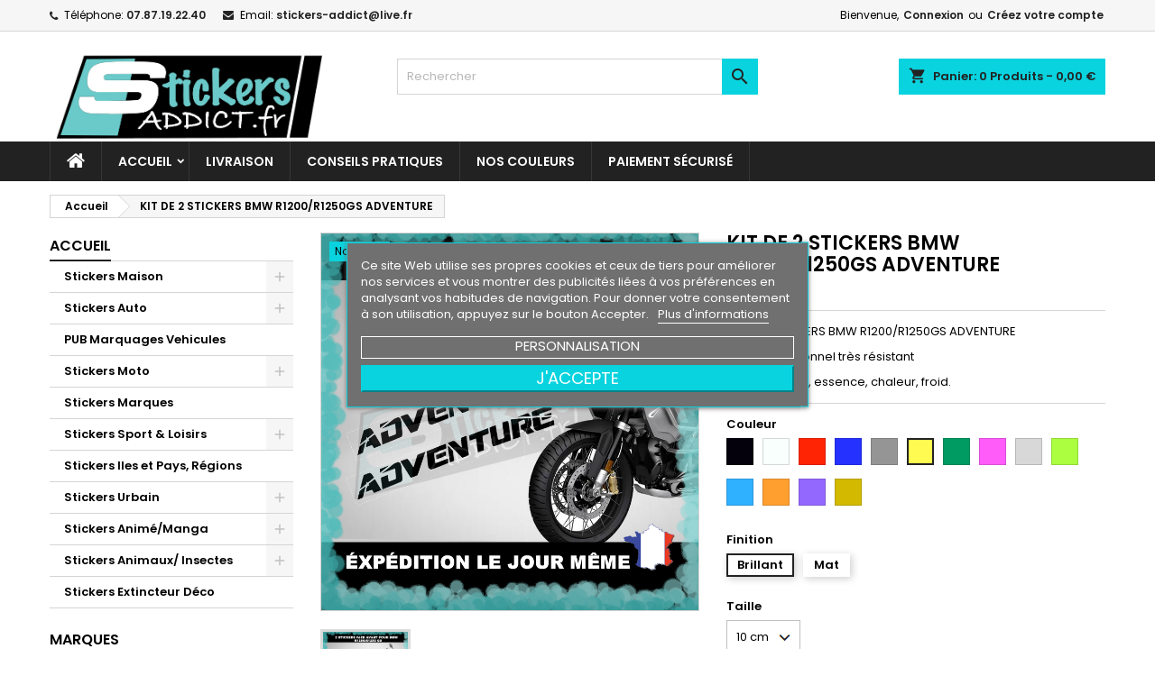

--- FILE ---
content_type: text/html; charset=utf-8
request_url: https://stickers-addict.fr/accueil/1661-286861-kit-de-2-stickers-bmw-r1200r1250gs-adventure.html
body_size: 26679
content:
<!doctype html>
<html lang="fr">

  <head>
    
      
  <meta charset="utf-8">


  <meta http-equiv="x-ua-compatible" content="ie=edge">



  <link rel="canonical" href="https://stickers-addict.fr/accueil/1661-kit-de-2-stickers-bmw-r1200r1250gs-adventure.html">

  <title>KIT DE 2 STICKERS BMW R1200/R1250GS ADVENTURE Couleur Jaune Taille 10 cm Finition Brillant</title>
  <meta name="description" content="KIT DE 2 STICKERS BMW R1200/R1250GS ADVENTURE">
  <meta name="keywords" content="">
    




  <meta name="viewport" content="width=device-width, initial-scale=1">



  <link rel="icon" type="image/vnd.microsoft.icon" href="https://stickers-addict.fr/img/favicon.ico?1688559492">
  <link rel="shortcut icon" type="image/x-icon" href="https://stickers-addict.fr/img/favicon.ico?1688559492">



    <link rel="stylesheet" href="https://stickers-addict.fr/themes/AngarTheme/assets/cache/theme-2bdc3136.css" type="text/css" media="all">


<link rel="stylesheet" href="https://fonts.googleapis.com/css?family=Poppins:400,600&amp;subset=latin,latin-ext" type="text/css" media="all" />


  

  <script type="text/javascript">
        var lgcookieslaw_block = false;
        var lgcookieslaw_cookie_name = "__lglaw";
        var lgcookieslaw_position = "3";
        var lgcookieslaw_reload = false;
        var lgcookieslaw_session_time = "31536000";
        var prestashop = {"cart":{"products":[],"totals":{"total":{"type":"total","label":"Total","amount":0,"value":"0,00\u00a0\u20ac"},"total_including_tax":{"type":"total","label":"Total TTC","amount":0,"value":"0,00\u00a0\u20ac"},"total_excluding_tax":{"type":"total","label":"Total HT :","amount":0,"value":"0,00\u00a0\u20ac"}},"subtotals":{"products":{"type":"products","label":"Sous-total","amount":0,"value":"0,00\u00a0\u20ac"},"discounts":null,"shipping":{"type":"shipping","label":"Livraison","amount":0,"value":""},"tax":null},"products_count":0,"summary_string":"0 articles","vouchers":{"allowed":1,"added":[]},"discounts":[],"minimalPurchase":0,"minimalPurchaseRequired":""},"currency":{"name":"Euro","iso_code":"EUR","iso_code_num":"978","sign":"\u20ac"},"customer":{"lastname":null,"firstname":null,"email":null,"birthday":null,"newsletter":null,"newsletter_date_add":null,"optin":null,"website":null,"company":null,"siret":null,"ape":null,"is_logged":false,"gender":{"type":null,"name":null},"addresses":[]},"language":{"name":"Fran\u00e7ais (French)","iso_code":"fr","locale":"fr-FR","language_code":"fr","is_rtl":"0","date_format_lite":"d\/m\/Y","date_format_full":"d\/m\/Y H:i:s","id":1},"page":{"title":"","canonical":null,"meta":{"title":"KIT DE 2 STICKERS BMW R1200\/R1250GS ADVENTURE Couleur Jaune Taille 10 cm Finition Brillant","description":"KIT DE 2 STICKERS BMW R1200\/R1250GS ADVENTURE","keywords":"","robots":"index"},"page_name":"product","body_classes":{"lang-fr":true,"lang-rtl":false,"country-FR":true,"currency-EUR":true,"layout-left-column":true,"page-product":true,"tax-display-disabled":true,"product-id-1661":true,"product-KIT DE 2 STICKERS BMW R1200\/R1250GS ADVENTURE":true,"product-id-category-2":true,"product-id-manufacturer-44":true,"product-id-supplier-0":true,"product-available-for-order":true},"admin_notifications":[]},"shop":{"name":"Stickers-Addict.fr","logo":"https:\/\/stickers-addict.fr\/img\/stickers-addictfr-logo-1676651142.jpg","stores_icon":"https:\/\/stickers-addict.fr\/img\/logo_stores.png","favicon":"https:\/\/stickers-addict.fr\/img\/favicon.ico"},"urls":{"base_url":"https:\/\/stickers-addict.fr\/","current_url":"https:\/\/stickers-addict.fr\/accueil\/1661-286861-kit-de-2-stickers-bmw-r1200r1250gs-adventure.html","shop_domain_url":"https:\/\/stickers-addict.fr","img_ps_url":"https:\/\/stickers-addict.fr\/img\/","img_cat_url":"https:\/\/stickers-addict.fr\/img\/c\/","img_lang_url":"https:\/\/stickers-addict.fr\/img\/l\/","img_prod_url":"https:\/\/stickers-addict.fr\/img\/p\/","img_manu_url":"https:\/\/stickers-addict.fr\/img\/m\/","img_sup_url":"https:\/\/stickers-addict.fr\/img\/su\/","img_ship_url":"https:\/\/stickers-addict.fr\/img\/s\/","img_store_url":"https:\/\/stickers-addict.fr\/img\/st\/","img_col_url":"https:\/\/stickers-addict.fr\/img\/co\/","img_url":"https:\/\/stickers-addict.fr\/themes\/AngarTheme\/assets\/img\/","css_url":"https:\/\/stickers-addict.fr\/themes\/AngarTheme\/assets\/css\/","js_url":"https:\/\/stickers-addict.fr\/themes\/AngarTheme\/assets\/js\/","pic_url":"https:\/\/stickers-addict.fr\/upload\/","pages":{"address":"https:\/\/stickers-addict.fr\/adresse","addresses":"https:\/\/stickers-addict.fr\/adresses","authentication":"https:\/\/stickers-addict.fr\/connexion","cart":"https:\/\/stickers-addict.fr\/panier","category":"https:\/\/stickers-addict.fr\/index.php?controller=category","cms":"https:\/\/stickers-addict.fr\/index.php?controller=cms","contact":"https:\/\/stickers-addict.fr\/nous-contacter","discount":"https:\/\/stickers-addict.fr\/reduction","guest_tracking":"https:\/\/stickers-addict.fr\/suivi-commande-invite","history":"https:\/\/stickers-addict.fr\/historique-commandes","identity":"https:\/\/stickers-addict.fr\/identite","index":"https:\/\/stickers-addict.fr\/","my_account":"https:\/\/stickers-addict.fr\/mon-compte","order_confirmation":"https:\/\/stickers-addict.fr\/confirmation-commande","order_detail":"https:\/\/stickers-addict.fr\/index.php?controller=order-detail","order_follow":"https:\/\/stickers-addict.fr\/suivi-commande","order":"https:\/\/stickers-addict.fr\/commande","order_return":"https:\/\/stickers-addict.fr\/index.php?controller=order-return","order_slip":"https:\/\/stickers-addict.fr\/avoirs","pagenotfound":"https:\/\/stickers-addict.fr\/page-introuvable","password":"https:\/\/stickers-addict.fr\/recuperation-mot-de-passe","pdf_invoice":"https:\/\/stickers-addict.fr\/index.php?controller=pdf-invoice","pdf_order_return":"https:\/\/stickers-addict.fr\/index.php?controller=pdf-order-return","pdf_order_slip":"https:\/\/stickers-addict.fr\/index.php?controller=pdf-order-slip","prices_drop":"https:\/\/stickers-addict.fr\/promotions","product":"https:\/\/stickers-addict.fr\/index.php?controller=product","search":"https:\/\/stickers-addict.fr\/recherche","sitemap":"https:\/\/stickers-addict.fr\/plan-site","stores":"https:\/\/stickers-addict.fr\/magasins","supplier":"https:\/\/stickers-addict.fr\/fournisseur","register":"https:\/\/stickers-addict.fr\/connexion?create_account=1","order_login":"https:\/\/stickers-addict.fr\/commande?login=1"},"alternative_langs":[],"theme_assets":"\/themes\/AngarTheme\/assets\/","actions":{"logout":"https:\/\/stickers-addict.fr\/?mylogout="},"no_picture_image":{"bySize":{"small_default":{"url":"https:\/\/stickers-addict.fr\/img\/p\/fr-default-small_default.jpg","width":98,"height":98},"cart_default":{"url":"https:\/\/stickers-addict.fr\/img\/p\/fr-default-cart_default.jpg","width":125,"height":125},"home_default":{"url":"https:\/\/stickers-addict.fr\/img\/p\/fr-default-home_default.jpg","width":259,"height":259},"medium_default":{"url":"https:\/\/stickers-addict.fr\/img\/p\/fr-default-medium_default.jpg","width":452,"height":452},"large_default":{"url":"https:\/\/stickers-addict.fr\/img\/p\/fr-default-large_default.jpg","width":800,"height":800}},"small":{"url":"https:\/\/stickers-addict.fr\/img\/p\/fr-default-small_default.jpg","width":98,"height":98},"medium":{"url":"https:\/\/stickers-addict.fr\/img\/p\/fr-default-home_default.jpg","width":259,"height":259},"large":{"url":"https:\/\/stickers-addict.fr\/img\/p\/fr-default-large_default.jpg","width":800,"height":800},"legend":""}},"configuration":{"display_taxes_label":false,"display_prices_tax_incl":false,"is_catalog":false,"show_prices":true,"opt_in":{"partner":true},"quantity_discount":{"type":"discount","label":"Remise sur prix unitaire"},"voucher_enabled":1,"return_enabled":0},"field_required":[],"breadcrumb":{"links":[{"title":"Accueil","url":"https:\/\/stickers-addict.fr\/"},{"title":"KIT DE 2 STICKERS BMW R1200\/R1250GS ADVENTURE","url":"https:\/\/stickers-addict.fr\/accueil\/1661-286861-kit-de-2-stickers-bmw-r1200r1250gs-adventure.html#\/couleur-jaune\/taille-10_cm\/finition-brillant"}],"count":2},"link":{"protocol_link":"https:\/\/","protocol_content":"https:\/\/"},"time":1768699306,"static_token":"a9ab77037a3c1132a8854610a2271311","token":"76fb442b1c81d0cfc86db5cb80ea78b1","debug":false};
        var psemailsubscription_subscription = "https:\/\/stickers-addict.fr\/module\/ps_emailsubscription\/subscription";
        var psr_icon_color = "#89C3A8";
      </script>



  <!-- emarketing start -->










<!-- emarketing end -->
<style type="text/css">
body {
background-color: #ffffff;
font-family: "Poppins", Arial, Helvetica, sans-serif;
}

.products .product-miniature .product-title {
height: 32px;
}

.products .product-miniature .product-title a {
font-size: 14px;
line-height: 16px;
}

#content-wrapper .products .product-miniature .product-desc {
height: 36px;
}

@media (min-width: 991px) {
#home_categories ul li .cat-container {
min-height: 0px;
}
}

@media (min-width: 768px) {
#_desktop_logo {
padding-top: 22px;
padding-bottom: 0px;
}
}

nav.header-nav {
background: #f6f6f6;
}

nav.header-nav,
.header_sep2 #contact-link span.shop-phone,
.header_sep2 #contact-link span.shop-phone.shop-tel,
.header_sep2 #contact-link span.shop-phone:last-child,
.header_sep2 .lang_currency_top,
.header_sep2 .lang_currency_top:last-child,
.header_sep2 #_desktop_currency_selector,
.header_sep2 #_desktop_language_selector,
.header_sep2 #_desktop_user_info {
border-color: #d6d4d4;
}

#contact-link,
#contact-link a,
.lang_currency_top span.lang_currency_text,
.lang_currency_top .dropdown i.expand-more,
nav.header-nav .user-info span,
nav.header-nav .user-info a.logout,
#languages-block-top div.current,
nav.header-nav a{
color: #000000;
}

#contact-link span.shop-phone strong,
#contact-link span.shop-phone strong a,
.lang_currency_top span.expand-more,
nav.header-nav .user-info a.account {
color: #222222;
}

#contact-link span.shop-phone i {
color: #222222;
}

.header-top {
background: #ffffff;
}

div#search_widget form button[type=submit] {
background: #09d3de;
color: #222222;
}

div#search_widget form button[type=submit]:hover {
background: #09d3de;
color: #222222;
}


#header div#_desktop_cart .blockcart .header {
background: #09d3de;
}

#header div#_desktop_cart .blockcart .header a.cart_link {
color: #222222;
}


#homepage-slider .bx-wrapper .bx-pager.bx-default-pager a:hover,
#homepage-slider .bx-wrapper .bx-pager.bx-default-pager a.active{
background: #09d3de;
}

div#rwd_menu {
background: #222222;
}

div#rwd_menu,
div#rwd_menu a {
color: #ffffff;
}

div#rwd_menu,
div#rwd_menu .rwd_menu_item,
div#rwd_menu .rwd_menu_item:first-child {
border-color: #363636;
}

div#rwd_menu .rwd_menu_item:hover,
div#rwd_menu .rwd_menu_item:focus,
div#rwd_menu .rwd_menu_item a:hover,
div#rwd_menu .rwd_menu_item a:focus {
color: #222222;
background: #09d3de;
}

#mobile_top_menu_wrapper2 .top-menu li a:hover,
.rwd_menu_open ul.user_info li a:hover {
background: #09d3de;
color: #222222;
}

#_desktop_top_menu{
background: #222222;
}

#_desktop_top_menu,
#_desktop_top_menu > ul > li,
.menu_sep1 #_desktop_top_menu > ul > li,
.menu_sep1 #_desktop_top_menu > ul > li:last-child,
.menu_sep2 #_desktop_top_menu,
.menu_sep2 #_desktop_top_menu > ul > li,
.menu_sep2 #_desktop_top_menu > ul > li:last-child,
.menu_sep3 #_desktop_top_menu,
.menu_sep4 #_desktop_top_menu,
.menu_sep5 #_desktop_top_menu,
.menu_sep6 #_desktop_top_menu {
border-color: #363636;
}

#_desktop_top_menu > ul > li > a {
color: #ffffff;
}

#_desktop_top_menu > ul > li:hover > a {
color: #222222;
background: #09d3de;
}

.submenu1 #_desktop_top_menu .popover.sub-menu ul.top-menu li a:hover {
background: #09d3de;
color: #222222;
}

#home_categories .homecat_title span {
border-color: #222222;
}

#home_categories ul li .homecat_name span {
background: #222222;
}

#home_categories ul li a.view_more {
background: #09d3de;
color: #222222;
border-color: #09d3de;
}

#home_categories ul li a.view_more:hover {
background: #222222;
color: #ffffff;
border-color: #222222;
}

.columns .text-uppercase a,
.columns .text-uppercase span,
.columns div#_desktop_cart .cart_index_title a,
#home_man_product .catprod_title a span {
border-color: #222222;
}

#index .tabs ul.nav-tabs li.nav-item a.active,
#index .tabs ul.nav-tabs li.nav-item a:hover,
.index_title a,
.index_title span {
border-color: #222222;
}

a.product-flags-plist span.product-flag.new,
#home_cat_product a.product-flags-plist span.product-flag.new,
#product #content .product-flags li,
#product #content .product-flags .product-flag.new {
background: #09d3de;
}

.products .product-miniature .product-title a,
#home_cat_product ul li .right-block .name_block a {
color: #282828;
}

.products .product-miniature span.price,
#home_cat_product ul li .product-price-and-shipping .price,
.ui-widget .search_right span.search_price {
color: #ee0000;
}

.button-container .add-to-cart:hover,
#subcart .cart-buttons .viewcart:hover {
background: #222222;
color: #ffffff;
border-color: #222222;
}

.button-container .add-to-cart,
.button-container .add-to-cart:disabled,
#subcart .cart-buttons .viewcart {
background: #09d3de;
color: #000000;
border-color: #09d3de;
}

#home_cat_product .catprod_title span {
border-color: #222222;
}

#home_man .man_title span {
border-color: #222222;
}

div#angarinfo_block .icon_cms {
color: #09d3de;
}

.footer-container {
background: #222222;
}

.footer-container,
.footer-container .h3,
.footer-container .links .title,
.row.social_footer {
border-color: #363636;
}

.footer-container .h3 span,
.footer-container .h3 a,
.footer-container .links .title span.h3,
.footer-container .links .title a.h3 {
border-color: #09d3de;
}

.footer-container,
.footer-container .h3,
.footer-container .links .title .h3,
.footer-container a,
.footer-container li a,
.footer-container .links ul>li a {
color: #ffffff;
}

.block_newsletter .btn-newsletter {
background: #09d3de;
color: #222222;
}

.block_newsletter .btn-newsletter:hover {
background: #09d3de;
color: #222222;
}

.footer-container .bottom-footer {
background: #222222;
border-color: #363636;
color: #ffffff;
}

.product-prices .current-price span.price {
color: #ee0000;
}

.product-add-to-cart button.btn.add-to-cart:hover {
background: #282828;
color: #ffffff;
border-color: #282828;
}

.product-add-to-cart button.btn.add-to-cart,
.product-add-to-cart button.btn.add-to-cart:disabled {
background: #222222;
color: #ffffff;
border-color: #222222;
}

#product .tabs ul.nav-tabs li.nav-item a.active,
#product .tabs ul.nav-tabs li.nav-item a:hover,
#product .index_title span,
.page-product-heading span,
body #product-comments-list-header .comments-nb {
border-color: #222222;
}

body .btn-primary:hover {
background: #3aa04c;
color: #ffffff;
border-color: #196f28;
}

body .btn-primary,
body .btn-primary.disabled,
body .btn-primary:disabled,
body .btn-primary.disabled:hover {
background: #43b754;
color: #ffffff;
border-color: #399a49;
}

body .btn-secondary:hover {
background: #eeeeee;
color: #000000;
border-color: #d8d8d8;
}

body .btn-secondary,
body .btn-secondary.disabled,
body .btn-secondary:disabled,
body .btn-secondary.disabled:hover {
background: #f6f6f6;
color: #000000;
border-color: #d8d8d8;
}

.form-control:focus, .input-group.focus {
border-color: #dbdbdb;
outline-color: #dbdbdb;
}

body .pagination .page-list .current a,
body .pagination .page-list a:hover,
body .pagination .page-list .current a.disabled,
body .pagination .page-list .current a.disabled:hover {
color: #222222;
}

.page-my-account #content .links a:hover i {
color: #222222;
}

#scroll_top {
background: #09d3de;
color: #222222;
}

#scroll_top:hover,
#scroll_top:focus {
background: #222222;
color: #ffffff;
}

</style>
  <script type="text/javascript">
    (window.gaDevIds=window.gaDevIds||[]).push('d6YPbH');
    (function(i,s,o,g,r,a,m){i['GoogleAnalyticsObject']=r;i[r]=i[r]||function(){
      (i[r].q=i[r].q||[]).push(arguments)},i[r].l=1*new Date();a=s.createElement(o),
      m=s.getElementsByTagName(o)[0];a.async=1;a.src=g;m.parentNode.insertBefore(a,m)
    })(window,document,'script','https://www.google-analytics.com/analytics.js','ga');

          ga('create', 'UA-188243379-1', 'auto');
                      ga('send', 'pageview');
        ga('require', 'ec');
  </script>

 




    
  <meta property="og:type" content="product">
  <meta property="og:url" content="https://stickers-addict.fr/accueil/1661-286861-kit-de-2-stickers-bmw-r1200r1250gs-adventure.html">
  <meta property="og:title" content="KIT DE 2 STICKERS BMW R1200/R1250GS ADVENTURE Couleur Jaune Taille 10 cm Finition Brillant">
  <meta property="og:site_name" content="Stickers-Addict.fr">
  <meta property="og:description" content="KIT DE 2 STICKERS BMW R1200/R1250GS ADVENTURE">
  <meta property="og:image" content="https://stickers-addict.fr/3932-large_default/kit-de-2-stickers-bmw-r1200r1250gs-adventure.jpg">
    <meta property="product:pretax_price:amount" content="12.9">
  <meta property="product:pretax_price:currency" content="EUR">
  <meta property="product:price:amount" content="12.9">
  <meta property="product:price:currency" content="EUR">
    
  </head>

  <body id="product" class="lang-fr country-fr currency-eur layout-left-column page-product tax-display-disabled product-id-1661 product-kit-de-2-stickers-bmw-r1200-r1250gs-adventure product-id-category-2 product-id-manufacturer-44 product-id-supplier-0 product-available-for-order  ps_176
	no_bg #ffffff bg_attatchment_fixed bg_position_tl bg_repeat_xy bg_size_initial slider_position_top slider_controls_black banners_top3 banners_top_tablets3 banners_top_phones1 banners_bottom2 banners_bottom_tablets2 banners_bottom_phones1 submenu1 pl_1col_qty_4 pl_2col_qty_3 pl_3col_qty_3 pl_1col_qty_bigtablets_4 pl_2col_qty_bigtablets_3 pl_3col_qty_bigtablets_2 pl_1col_qty_tablets_3 pl_1col_qty_phones_1 home_tabs1 pl_border_type2 32 14 16 pl_button_icon_no pl_button_qty2 pl_desc_no pl_reviews_no pl_availability_no product_layout2 hide_reference_yes hide_reassurance_yes product_tabs1 order_gender_hide order_birthday_hide inner_bg menu_sep1 header_sep1 slider_full_width feat_cat_style3 feat_cat4 feat_cat_bigtablets2 feat_cat_tablets2 feat_cat_phones0 all_products_yes pl_colors_yes newsletter_info_yes stickycart_yes stickymenu_yes homeicon_no pl_man_no product_hide_man_no cart_style1 pl_ref_yes header_style1 mainfont_Poppins bg_white  not_logged  ">

    
      
    

    <main>
      
              

      <header id="header">
        
          


  <div class="header-banner">
    
  </div>



  <nav class="header-nav">
    <div class="container">
      <div class="row">
          <div class="col-md-12 col-xs-12">
            <div id="_desktop_contact_link">
  <div id="contact-link">

			<span class="shop-phone contact_link">
			<a href="https://stickers-addict.fr/nous-contacter">Contact</a>
		</span>
	
			<span class="shop-phone shop-tel">
			<i class="fa fa-phone"></i>
			<span class="shop-phone_text">Téléphone:</span>
			<strong><a href="tel:07.87.19.22.40">07.87.19.22.40</a></strong>
		</span>
	
			<span class="shop-phone shop-email">
			<i class="fa fa-envelope"></i>
			<span class="shop-phone_text">Email:</span>
			<strong><a href="&#109;&#97;&#105;&#108;&#116;&#111;&#58;%73%74%69%63%6b%65%72%73-%61%64%64%69%63%74@%6c%69%76%65.%66%72" >&#x73;&#x74;&#x69;&#x63;&#x6b;&#x65;&#x72;&#x73;&#x2d;&#x61;&#x64;&#x64;&#x69;&#x63;&#x74;&#x40;&#x6c;&#x69;&#x76;&#x65;&#x2e;&#x66;&#x72;</a></strong>
		</span>
	

  </div>
</div>


            <div id="_desktop_user_info">
  <div class="user-info">


	<ul class="user_info hidden-md-up">

		
			<li><a href="https://stickers-addict.fr/mon-compte" title="Identifiez-vous" rel="nofollow">Connexion</a></li>
			<li><a href="https://stickers-addict.fr/connexion?create_account=1" title="Identifiez-vous" rel="nofollow">Créez votre compte</a></li>

		
	</ul>


	<div class="hidden-sm-down">
		<span class="welcome">Bienvenue,</span>
					<a class="account" href="https://stickers-addict.fr/mon-compte" title="Identifiez-vous" rel="nofollow">Connexion</a>

			<span class="or">ou</span>

			<a class="account" href="https://stickers-addict.fr/connexion?create_account=1" title="Identifiez-vous" rel="nofollow">Créez votre compte</a>
			</div>


  </div>
</div>
          </div>
      </div>
    </div>
  </nav>



  <div class="header-top">
    <div class="container">
	  <div class="row">
        <div class="col-md-4 hidden-sm-down2" id="_desktop_logo">
                            <a href="https://stickers-addict.fr/">
                  <img class="logo img-responsive" src="https://stickers-addict.fr/img/stickers-addictfr-logo-1676651142.jpg" alt="Stickers-Addict.fr">
                </a>
                    </div>
		
<div id="_desktop_cart">

	<div class="cart_top">

		<div class="blockcart cart-preview inactive" data-refresh-url="//stickers-addict.fr/module/ps_shoppingcart/ajax">
			<div class="header">
			
				<div class="cart_index_title">
					<a class="cart_link" rel="nofollow" href="//stickers-addict.fr/panier?action=show">
						<i class="material-icons shopping-cart">shopping_cart</i>
						<span class="hidden-sm-down cart_title">Panier:</span>
						<span class="cart-products-count">
							0<span> Produits - 0,00 €</span>
						</span>
					</a>
				</div>


				<div id="subcart">

					<ul class="cart_products">

											<li>Il n'y a plus d'articles dans votre panier</li>
					
										</ul>

					<ul class="cart-subtotals">

				
						<li>
							<span class="text">Livraison</span>
							<span class="value"></span>
							<span class="clearfix"></span>
						</li>

						<li>
							<span class="text">Total</span>
							<span class="value">0,00 €</span>
							<span class="clearfix"></span>
						</li>

					</ul>

					<div class="cart-buttons">
						<a class="btn btn-primary viewcart" href="//stickers-addict.fr/panier?action=show">Commander <i class="material-icons">&#xE315;</i></a>
											</div>

				</div>

			</div>
		</div>

	</div>

</div>


<!-- Block search module TOP -->
<div id="_desktop_search_widget" class="col-lg-4 col-md-4 col-sm-12 search-widget hidden-sm-down ">
	<div id="search_widget" data-search-controller-url="//stickers-addict.fr/recherche">
		<form method="get" action="//stickers-addict.fr/recherche">
			<input type="hidden" name="controller" value="search">
			<input type="text" name="s" value="" placeholder="Rechercher" aria-label="Rechercher">
			<button type="submit">
				<i class="material-icons search">&#xE8B6;</i>
				<span class="hidden-xl-down">Rechercher</span>
			</button>
		</form>
	</div>
</div>
<!-- /Block search module TOP -->

		<div class="clearfix"></div>
	  </div>
    </div>

	<div id="rwd_menu" class="hidden-md-up">
		<div class="container">
			<div id="menu-icon2" class="rwd_menu_item"><i class="material-icons d-inline">&#xE5D2;</i></div>
			<div id="search-icon" class="rwd_menu_item"><i class="material-icons search">&#xE8B6;</i></div>
			<div id="user-icon" class="rwd_menu_item"><i class="material-icons logged">&#xE7FF;</i></div>
			<div id="_mobile_cart" class="rwd_menu_item"></div>
		</div>
		<div class="clearfix"></div>
	</div>

	<div class="container">
		<div id="mobile_top_menu_wrapper2" class="rwd_menu_open hidden-md-up" style="display:none;">
			<div class="js-top-menu mobile" id="_mobile_top_menu"></div>
		</div>

		<div id="mobile_search_wrapper" class="rwd_menu_open hidden-md-up" style="display:none;">
			<div id="_mobile_search_widget"></div>
		</div>

		<div id="mobile_user_wrapper" class="rwd_menu_open hidden-md-up" style="display:none;">
			<div id="_mobile_user_info"></div>
		</div>
	</div>
  </div>
  

<div class="menu js-top-menu position-static hidden-sm-down" id="_desktop_top_menu">
    
          <ul class="top-menu container" id="top-menu" data-depth="0">

					<li class="home_icon"><a href="https://stickers-addict.fr/"><i class="icon-home"></i><span>Accueil</span></a></li>
		
                    <li class="category" id="category-2">
                          <a
                class="dropdown-item sf-with-ul"
                href="https://stickers-addict.fr/" data-depth="0"
                              >
                                                                      <span class="float-xs-right hidden-md-up">
                    <span data-target="#top_sub_menu_14993" data-toggle="collapse" class="navbar-toggler collapse-icons">
                      <i class="material-icons add">&#xE313;</i>
                      <i class="material-icons remove">&#xE316;</i>
                    </span>
                  </span>
                                Accueil
              </a>
                            <div  class="popover sub-menu js-sub-menu collapse" id="top_sub_menu_14993">
                
          <ul class="top-menu container"  data-depth="1">

		
                    <li class="category" id="category-20">
                          <a
                class="dropdown-item dropdown-submenu sf-with-ul"
                href="https://stickers-addict.fr/20-stickers-maison" data-depth="1"
                              >
                                                                      <span class="float-xs-right hidden-md-up">
                    <span data-target="#top_sub_menu_64903" data-toggle="collapse" class="navbar-toggler collapse-icons">
                      <i class="material-icons add">&#xE313;</i>
                      <i class="material-icons remove">&#xE316;</i>
                    </span>
                  </span>
                                Stickers Maison
              </a>
                            <div  class="collapse" id="top_sub_menu_64903">
                
          <ul class="top-menu container"  data-depth="2">

		
                    <li class="category" id="category-21">
                          <a
                class="dropdown-item"
                href="https://stickers-addict.fr/21-stickers-salle-de-bain" data-depth="2"
                              >
                                Stickers Salle de Bain
              </a>
                          </li>
                    <li class="category" id="category-22">
                          <a
                class="dropdown-item"
                href="https://stickers-addict.fr/22-stickers-cuisine" data-depth="2"
                              >
                                Stickers Cuisine
              </a>
                          </li>
                    <li class="category" id="category-24">
                          <a
                class="dropdown-item"
                href="https://stickers-addict.fr/24-stickers-toilette" data-depth="2"
                              >
                                Stickers Toilette
              </a>
                          </li>
                    <li class="category" id="category-26">
                          <a
                class="dropdown-item"
                href="https://stickers-addict.fr/26-stickers-cinema" data-depth="2"
                              >
                                Stickers Cinéma
              </a>
                          </li>
                    <li class="category" id="category-28">
                          <a
                class="dropdown-item"
                href="https://stickers-addict.fr/28-stickers-oriental" data-depth="2"
                              >
                                Stickers Oriental
              </a>
                          </li>
                    <li class="category" id="category-45">
                          <a
                class="dropdown-item"
                href="https://stickers-addict.fr/45-stickers-fleurs" data-depth="2"
                              >
                                Stickers Fleurs
              </a>
                          </li>
                    <li class="category" id="category-52">
                          <a
                class="dropdown-item"
                href="https://stickers-addict.fr/52-stickers-fee" data-depth="2"
                              >
                                Stickers Fée
              </a>
                          </li>
                    <li class="category" id="category-53">
                          <a
                class="dropdown-item"
                href="https://stickers-addict.fr/53-stickers-divers" data-depth="2"
                              >
                                Stickers Divers
              </a>
                          </li>
                    <li class="category" id="category-59">
                          <a
                class="dropdown-item"
                href="https://stickers-addict.fr/59-stickers-tetes-de-mort" data-depth="2"
                              >
                                Stickers Tetes de Mort
              </a>
                          </li>
                    <li class="category" id="category-60">
                          <a
                class="dropdown-item"
                href="https://stickers-addict.fr/60-stickers-pnl" data-depth="2"
                              >
                                Stickers PNL
              </a>
                          </li>
                    <li class="category" id="category-61">
                          <a
                class="dropdown-item"
                href="https://stickers-addict.fr/61-stickers-star-wars" data-depth="2"
                              >
                                Stickers Star Wars
              </a>
                          </li>
                    <li class="category" id="category-63">
                          <a
                class="dropdown-item"
                href="https://stickers-addict.fr/63-stickers-personnages" data-depth="2"
                              >
                                Stickers Personnages
              </a>
                          </li>
              </ul>
    
				              </div>
                          </li>
                    <li class="category" id="category-3">
                          <a
                class="dropdown-item dropdown-submenu sf-with-ul"
                href="https://stickers-addict.fr/3-stickers-auto" data-depth="1"
                              >
                                                                      <span class="float-xs-right hidden-md-up">
                    <span data-target="#top_sub_menu_85660" data-toggle="collapse" class="navbar-toggler collapse-icons">
                      <i class="material-icons add">&#xE313;</i>
                      <i class="material-icons remove">&#xE316;</i>
                    </span>
                  </span>
                                Stickers Auto
              </a>
                            <div  class="collapse" id="top_sub_menu_85660">
                
          <ul class="top-menu container"  data-depth="2">

		
                    <li class="category" id="category-4">
                          <a
                class="dropdown-item"
                href="https://stickers-addict.fr/4-bandes-capot" data-depth="2"
                              >
                                bandes Capot
              </a>
                          </li>
                    <li class="category" id="category-5">
                          <a
                class="dropdown-item"
                href="https://stickers-addict.fr/5-bande-pare-soleil" data-depth="2"
                              >
                                Bande Pare-Soleil
              </a>
                          </li>
                    <li class="category" id="category-9">
                          <a
                class="dropdown-item"
                href="https://stickers-addict.fr/9-bebe-a-bord" data-depth="2"
                              >
                                Bébé à Bord
              </a>
                          </li>
                    <li class="category" id="category-10">
                          <a
                class="dropdown-item"
                href="https://stickers-addict.fr/10-bandes-laterales" data-depth="2"
                              >
                                Bandes Latérales
              </a>
                          </li>
                    <li class="category" id="category-16">
                          <a
                class="dropdown-item"
                href="https://stickers-addict.fr/16-planche-stickers" data-depth="2"
                              >
                                Planche Stickers
              </a>
                          </li>
                    <li class="category" id="category-17">
                          <a
                class="dropdown-item"
                href="https://stickers-addict.fr/17-stickers-publicitaire" data-depth="2"
                              >
                                stickers publicitaire
              </a>
                          </li>
                    <li class="category" id="category-18">
                          <a
                class="dropdown-item"
                href="https://stickers-addict.fr/18-stickers-provocateur" data-depth="2"
                              >
                                Stickers Provocateur
              </a>
                          </li>
              </ul>
    
				              </div>
                          </li>
                    <li class="category" id="category-92">
                          <a
                class="dropdown-item dropdown-submenu"
                href="https://stickers-addict.fr/92-pub-marquages-vehicules" data-depth="1"
                              >
                                PUB Marquages Vehicules
              </a>
                          </li>
                    <li class="category" id="category-85">
                          <a
                class="dropdown-item dropdown-submenu sf-with-ul"
                href="https://stickers-addict.fr/85-stickers-moto" data-depth="1"
                              >
                                                                      <span class="float-xs-right hidden-md-up">
                    <span data-target="#top_sub_menu_41092" data-toggle="collapse" class="navbar-toggler collapse-icons">
                      <i class="material-icons add">&#xE313;</i>
                      <i class="material-icons remove">&#xE316;</i>
                    </span>
                  </span>
                                Stickers Moto
              </a>
                            <div  class="collapse" id="top_sub_menu_41092">
                
          <ul class="top-menu container"  data-depth="2">

		
                    <li class="category" id="category-6">
                          <a
                class="dropdown-item"
                href="https://stickers-addict.fr/6-stickers-moto" data-depth="2"
                              >
                                Stickers Moto
              </a>
                          </li>
                    <li class="category" id="category-19">
                          <a
                class="dropdown-item"
                href="https://stickers-addict.fr/19-liserets-de-jantes" data-depth="2"
                              >
                                Liserets de Jantes
              </a>
                          </li>
                    <li class="category" id="category-87">
                          <a
                class="dropdown-item"
                href="https://stickers-addict.fr/87-stickers-de-jantes" data-depth="2"
                              >
                                Stickers de Jantes
              </a>
                          </li>
                    <li class="category" id="category-88">
                          <a
                class="dropdown-item"
                href="https://stickers-addict.fr/88-planche-stickers" data-depth="2"
                              >
                                Planche Stickers
              </a>
                          </li>
              </ul>
    
				              </div>
                          </li>
                    <li class="category" id="category-44">
                          <a
                class="dropdown-item dropdown-submenu"
                href="https://stickers-addict.fr/44-stickers-marques" data-depth="1"
                              >
                                Stickers Marques
              </a>
                          </li>
                    <li class="category" id="category-37">
                          <a
                class="dropdown-item dropdown-submenu sf-with-ul"
                href="https://stickers-addict.fr/37-stickers-sport-loisirs" data-depth="1"
                              >
                                                                      <span class="float-xs-right hidden-md-up">
                    <span data-target="#top_sub_menu_37469" data-toggle="collapse" class="navbar-toggler collapse-icons">
                      <i class="material-icons add">&#xE313;</i>
                      <i class="material-icons remove">&#xE316;</i>
                    </span>
                  </span>
                                Stickers Sport &amp; Loisirs
              </a>
                            <div  class="collapse" id="top_sub_menu_37469">
                
          <ul class="top-menu container"  data-depth="2">

		
                    <li class="category" id="category-38">
                          <a
                class="dropdown-item"
                href="https://stickers-addict.fr/38-stickers-equipe-de-foot" data-depth="2"
                              >
                                Stickers Equipe de Foot
              </a>
                          </li>
                    <li class="category" id="category-39">
                          <a
                class="dropdown-item"
                href="https://stickers-addict.fr/39-stickers-equipe-de-basket" data-depth="2"
                              >
                                Stickers Equipe de Basket
              </a>
                          </li>
              </ul>
    
				              </div>
                          </li>
                    <li class="category" id="category-40">
                          <a
                class="dropdown-item dropdown-submenu"
                href="https://stickers-addict.fr/40-stickers-iles-et-pays-regions" data-depth="1"
                              >
                                Stickers Iles et Pays, Régions
              </a>
                          </li>
                    <li class="category" id="category-46">
                          <a
                class="dropdown-item dropdown-submenu sf-with-ul"
                href="https://stickers-addict.fr/46-stickers-urbain" data-depth="1"
                              >
                                                                      <span class="float-xs-right hidden-md-up">
                    <span data-target="#top_sub_menu_7544" data-toggle="collapse" class="navbar-toggler collapse-icons">
                      <i class="material-icons add">&#xE313;</i>
                      <i class="material-icons remove">&#xE316;</i>
                    </span>
                  </span>
                                Stickers Urbain
              </a>
                            <div  class="collapse" id="top_sub_menu_7544">
                
          <ul class="top-menu container"  data-depth="2">

		
                    <li class="category" id="category-47">
                          <a
                class="dropdown-item"
                href="https://stickers-addict.fr/47-stickers-rap" data-depth="2"
                              >
                                Stickers Rap
              </a>
                          </li>
              </ul>
    
				              </div>
                          </li>
                    <li class="category" id="category-64">
                          <a
                class="dropdown-item dropdown-submenu sf-with-ul"
                href="https://stickers-addict.fr/64-stickers-animemanga" data-depth="1"
                              >
                                                                      <span class="float-xs-right hidden-md-up">
                    <span data-target="#top_sub_menu_83832" data-toggle="collapse" class="navbar-toggler collapse-icons">
                      <i class="material-icons add">&#xE313;</i>
                      <i class="material-icons remove">&#xE316;</i>
                    </span>
                  </span>
                                Stickers Animé/Manga
              </a>
                            <div  class="collapse" id="top_sub_menu_83832">
                
          <ul class="top-menu container"  data-depth="2">

		
                    <li class="category" id="category-65">
                          <a
                class="dropdown-item"
                href="https://stickers-addict.fr/65-stickers-hunter-x-hunter-hxh" data-depth="2"
                              >
                                Stickers Hunter X Hunter (HxH)
              </a>
                          </li>
                    <li class="category" id="category-66">
                          <a
                class="dropdown-item"
                href="https://stickers-addict.fr/66-stickers-naruto" data-depth="2"
                              >
                                Stickers Naruto
              </a>
                          </li>
                    <li class="category" id="category-67">
                          <a
                class="dropdown-item"
                href="https://stickers-addict.fr/67-stickers-dragon-ball" data-depth="2"
                              >
                                Stickers Dragon Ball 
              </a>
                          </li>
                    <li class="category" id="category-68">
                          <a
                class="dropdown-item"
                href="https://stickers-addict.fr/68-stickers-one-piece" data-depth="2"
                              >
                                Stickers One Piece
              </a>
                          </li>
                    <li class="category" id="category-82">
                          <a
                class="dropdown-item sf-with-ul"
                href="https://stickers-addict.fr/82-stickers-dessins-animes" data-depth="2"
                              >
                                                                      <span class="float-xs-right hidden-md-up">
                    <span data-target="#top_sub_menu_37959" data-toggle="collapse" class="navbar-toggler collapse-icons">
                      <i class="material-icons add">&#xE313;</i>
                      <i class="material-icons remove">&#xE316;</i>
                    </span>
                  </span>
                                Stickers Dessins Animés
              </a>
                            <div  class="collapse" id="top_sub_menu_37959">
                
          <ul class="top-menu container"  data-depth="3">

		
                    <li class="category" id="category-83">
                          <a
                class="dropdown-item"
                href="https://stickers-addict.fr/83-stickers-hello-kitty" data-depth="3"
                              >
                                Stickers Hello-Kitty
              </a>
                          </li>
                    <li class="category" id="category-84">
                          <a
                class="dropdown-item"
                href="https://stickers-addict.fr/84-stickers-taz" data-depth="3"
                              >
                                Stickers Taz
              </a>
                          </li>
              </ul>
    
				              </div>
                          </li>
              </ul>
    
				              </div>
                          </li>
                    <li class="category" id="category-70">
                          <a
                class="dropdown-item dropdown-submenu sf-with-ul"
                href="https://stickers-addict.fr/70-stickers-animaux-insectes" data-depth="1"
                              >
                                                                      <span class="float-xs-right hidden-md-up">
                    <span data-target="#top_sub_menu_10749" data-toggle="collapse" class="navbar-toggler collapse-icons">
                      <i class="material-icons add">&#xE313;</i>
                      <i class="material-icons remove">&#xE316;</i>
                    </span>
                  </span>
                                 Stickers Animaux/ Insectes
              </a>
                            <div  class="collapse" id="top_sub_menu_10749">
                
          <ul class="top-menu container"  data-depth="2">

		
                    <li class="category" id="category-71">
                          <a
                class="dropdown-item"
                href="https://stickers-addict.fr/71-stickers-chat" data-depth="2"
                              >
                                Stickers Chat
              </a>
                          </li>
                    <li class="category" id="category-72">
                          <a
                class="dropdown-item"
                href="https://stickers-addict.fr/72-stickers-chien" data-depth="2"
                              >
                                Stickers Chien
              </a>
                          </li>
                    <li class="category" id="category-73">
                          <a
                class="dropdown-item"
                href="https://stickers-addict.fr/73-stickers-salamandre" data-depth="2"
                              >
                                Stickers Salamandre
              </a>
                          </li>
                    <li class="category" id="category-74">
                          <a
                class="dropdown-item"
                href="https://stickers-addict.fr/74-stickers-lion" data-depth="2"
                              >
                                Stickers Lion
              </a>
                          </li>
                    <li class="category" id="category-75">
                          <a
                class="dropdown-item"
                href="https://stickers-addict.fr/75-stickers-lapin" data-depth="2"
                              >
                                Stickers Lapin
              </a>
                          </li>
                    <li class="category" id="category-76">
                          <a
                class="dropdown-item"
                href="https://stickers-addict.fr/76-stickers-animeaux-divers" data-depth="2"
                              >
                                Stickers Animeaux Divers
              </a>
                          </li>
                    <li class="category" id="category-77">
                          <a
                class="dropdown-item"
                href="https://stickers-addict.fr/77-stickers-poisson" data-depth="2"
                              >
                                Stickers Poisson
              </a>
                          </li>
                    <li class="category" id="category-78">
                          <a
                class="dropdown-item"
                href="https://stickers-addict.fr/78-stickers-papillon" data-depth="2"
                              >
                                Stickers Papillon
              </a>
                          </li>
                    <li class="category" id="category-79">
                          <a
                class="dropdown-item"
                href="https://stickers-addict.fr/79-stickers-dragon" data-depth="2"
                              >
                                Stickers Dragon
              </a>
                          </li>
                    <li class="category" id="category-80">
                          <a
                class="dropdown-item"
                href="https://stickers-addict.fr/80-stickers-elephant" data-depth="2"
                              >
                                Stickers Elephant
              </a>
                          </li>
                    <li class="category" id="category-81">
                          <a
                class="dropdown-item"
                href="https://stickers-addict.fr/81-stickers-lezard" data-depth="2"
                              >
                                Stickers Lézard
              </a>
                          </li>
              </ul>
    
				              </div>
                          </li>
                    <li class="category" id="category-90">
                          <a
                class="dropdown-item dropdown-submenu"
                href="https://stickers-addict.fr/90-stickers-extincteur-deco" data-depth="1"
                              >
                                Stickers Extincteur Déco
              </a>
                          </li>
              </ul>
    
																								              </div>
                          </li>
                    <li class="cms-page" id="cms-page-1">
                          <a
                class="dropdown-item"
                href="https://stickers-addict.fr/content/1-livraison" data-depth="0"
                              >
                                Livraison
              </a>
                          </li>
                    <li class="link" id="lnk-conseils-pratiques">
                          <a
                class="dropdown-item"
                href="https://stickers-addict.fr/index.php?id_cms=7&amp;controller=cms" data-depth="0"
                 target="_blank"               >
                                CONSEILS PRATIQUES
              </a>
                          </li>
                    <li class="link" id="lnk-nos-couleurs">
                          <a
                class="dropdown-item"
                href="https://stickers-addict.fr/index.php?id_cms=6&amp;controller=cms" data-depth="0"
                 target="_blank"               >
                                Nos Couleurs
              </a>
                          </li>
                    <li class="link" id="lnk-paiement-securise">
                          <a
                class="dropdown-item"
                href="https://stickers-addict.fr/index.php?id_cms=5&amp;controller=cms" data-depth="0"
                 target="_blank"               >
                                Paiement sécurisé
              </a>
                          </li>
              </ul>
    
    <div class="clearfix"></div>
</div>


        
      </header>

      
        
<aside id="notifications">
  <div class="container">
    
    
    
      </div>
</aside>
      

                          
      <section id="wrapper">
        
        <div class="container">
			
										
			<div class="row">
			  			  
				<nav data-depth="2" class="breadcrumb hidden-sm-down">
  <ol itemscope itemtype="http://schema.org/BreadcrumbList">
          
        <li itemprop="itemListElement" itemscope itemtype="http://schema.org/ListItem">
          <a itemprop="item" href="https://stickers-addict.fr/">
            <span itemprop="name">Accueil</span>
          </a>
          <meta itemprop="position" content="1">
        </li>
      
          
        <li itemprop="itemListElement" itemscope itemtype="http://schema.org/ListItem">
          <a itemprop="item" href="https://stickers-addict.fr/accueil/1661-286861-kit-de-2-stickers-bmw-r1200r1250gs-adventure.html#/couleur-jaune/taille-10_cm/finition-brillant">
            <span itemprop="name">KIT DE 2 STICKERS BMW R1200/R1250GS ADVENTURE</span>
          </a>
          <meta itemprop="position" content="2">
        </li>
      
      </ol>
</nav>
			  
			  
			  
				<div id="left-column" class="columns col-xs-12 col-sm-4 col-md-3">
				  				  



<div class="block-categories block">
		<div class="h6 text-uppercase facet-label">
		<a href="https://stickers-addict.fr/2-accueil" title="Catégories">Accueil</a>
	</div>

    <div class="block_content">
		<ul class="tree dhtml">
			
  <li id="cat_id_20" class="Stickers Maison"><a href="https://stickers-addict.fr/20-stickers-maison" >Stickers Maison</a><ul>
  <li id="cat_id_21" class="Stickers Salle de Bain"><a href="https://stickers-addict.fr/21-stickers-salle-de-bain" >Stickers Salle de Bain</a></li><li id="cat_id_22" class="Stickers Cuisine"><a href="https://stickers-addict.fr/22-stickers-cuisine" >Stickers Cuisine</a></li><li id="cat_id_24" class="Stickers Toilette"><a href="https://stickers-addict.fr/24-stickers-toilette" >Stickers Toilette</a></li><li id="cat_id_26" class="Stickers Cinéma"><a href="https://stickers-addict.fr/26-stickers-cinema" >Stickers Cinéma</a></li><li id="cat_id_28" class="Stickers Oriental"><a href="https://stickers-addict.fr/28-stickers-oriental" >Stickers Oriental</a></li><li id="cat_id_45" class="Stickers Fleurs"><a href="https://stickers-addict.fr/45-stickers-fleurs" >Stickers Fleurs</a></li><li id="cat_id_52" class="Stickers Fée"><a href="https://stickers-addict.fr/52-stickers-fee" >Stickers Fée</a></li><li id="cat_id_53" class="Stickers Divers"><a href="https://stickers-addict.fr/53-stickers-divers" >Stickers Divers</a></li><li id="cat_id_59" class="Stickers Tetes de Mort"><a href="https://stickers-addict.fr/59-stickers-tetes-de-mort" >Stickers Tetes de Mort</a></li><li id="cat_id_60" class="Stickers PNL"><a href="https://stickers-addict.fr/60-stickers-pnl" >Stickers PNL</a></li><li id="cat_id_61" class="Stickers Star Wars"><a href="https://stickers-addict.fr/61-stickers-star-wars" >Stickers Star Wars</a></li><li id="cat_id_63" class="Stickers Personnages"><a href="https://stickers-addict.fr/63-stickers-personnages" >Stickers Personnages</a></li></ul></li><li id="cat_id_3" class="Stickers Auto"><a href="https://stickers-addict.fr/3-stickers-auto" >Stickers Auto</a><ul>
  <li id="cat_id_4" class="bandes Capot"><a href="https://stickers-addict.fr/4-bandes-capot" >bandes Capot</a></li><li id="cat_id_5" class="Bande Pare-Soleil"><a href="https://stickers-addict.fr/5-bande-pare-soleil" >Bande Pare-Soleil</a></li><li id="cat_id_9" class="Bébé à Bord"><a href="https://stickers-addict.fr/9-bebe-a-bord" >Bébé à Bord</a></li><li id="cat_id_10" class="Bandes Latérales"><a href="https://stickers-addict.fr/10-bandes-laterales" >Bandes Latérales</a></li><li id="cat_id_16" class="Planche Stickers"><a href="https://stickers-addict.fr/16-planche-stickers" >Planche Stickers</a></li><li id="cat_id_17" class="stickers publicitaire"><a href="https://stickers-addict.fr/17-stickers-publicitaire" >stickers publicitaire</a></li><li id="cat_id_18" class="Stickers Provocateur"><a href="https://stickers-addict.fr/18-stickers-provocateur" >Stickers Provocateur</a></li></ul></li><li id="cat_id_92" class="PUB Marquages Vehicules"><a href="https://stickers-addict.fr/92-pub-marquages-vehicules" >PUB Marquages Vehicules</a></li><li id="cat_id_85" class="Stickers Moto"><a href="https://stickers-addict.fr/85-stickers-moto" >Stickers Moto</a><ul>
  <li id="cat_id_6" class="Stickers Moto"><a href="https://stickers-addict.fr/6-stickers-moto" >Stickers Moto</a></li><li id="cat_id_19" class="Liserets de Jantes"><a href="https://stickers-addict.fr/19-liserets-de-jantes" >Liserets de Jantes</a></li><li id="cat_id_87" class="Stickers de Jantes"><a href="https://stickers-addict.fr/87-stickers-de-jantes" >Stickers de Jantes</a></li><li id="cat_id_88" class="Planche Stickers"><a href="https://stickers-addict.fr/88-planche-stickers" >Planche Stickers</a></li></ul></li><li id="cat_id_44" class="Stickers Marques"><a href="https://stickers-addict.fr/44-stickers-marques" >Stickers Marques</a></li><li id="cat_id_37" class="Stickers Sport &amp; Loisirs"><a href="https://stickers-addict.fr/37-stickers-sport-loisirs" >Stickers Sport &amp; Loisirs</a><ul>
  <li id="cat_id_38" class="Stickers Equipe de Foot"><a href="https://stickers-addict.fr/38-stickers-equipe-de-foot" >Stickers Equipe de Foot</a></li><li id="cat_id_39" class="Stickers Equipe de Basket"><a href="https://stickers-addict.fr/39-stickers-equipe-de-basket" >Stickers Equipe de Basket</a></li></ul></li><li id="cat_id_40" class="Stickers Iles et Pays, Régions"><a href="https://stickers-addict.fr/40-stickers-iles-et-pays-regions" >Stickers Iles et Pays, Régions</a></li><li id="cat_id_46" class="Stickers Urbain"><a href="https://stickers-addict.fr/46-stickers-urbain" >Stickers Urbain</a><ul>
  <li id="cat_id_47" class="Stickers Rap"><a href="https://stickers-addict.fr/47-stickers-rap" >Stickers Rap</a></li></ul></li><li id="cat_id_64" class="Stickers Animé/Manga"><a href="https://stickers-addict.fr/64-stickers-animemanga" >Stickers Animé/Manga</a><ul>
  <li id="cat_id_65" class="Stickers Hunter X Hunter (HxH)"><a href="https://stickers-addict.fr/65-stickers-hunter-x-hunter-hxh" >Stickers Hunter X Hunter (HxH)</a></li><li id="cat_id_66" class="Stickers Naruto"><a href="https://stickers-addict.fr/66-stickers-naruto" >Stickers Naruto</a></li><li id="cat_id_67" class="Stickers Dragon Ball "><a href="https://stickers-addict.fr/67-stickers-dragon-ball" >Stickers Dragon Ball </a></li><li id="cat_id_68" class="Stickers One Piece"><a href="https://stickers-addict.fr/68-stickers-one-piece" >Stickers One Piece</a></li><li id="cat_id_82" class="Stickers Dessins Animés"><a href="https://stickers-addict.fr/82-stickers-dessins-animes" >Stickers Dessins Animés</a><ul>
  <li id="cat_id_83" class="Stickers Hello-Kitty"><a href="https://stickers-addict.fr/83-stickers-hello-kitty" >Stickers Hello-Kitty</a></li><li id="cat_id_84" class="Stickers Taz"><a href="https://stickers-addict.fr/84-stickers-taz" >Stickers Taz</a></li></ul></li></ul></li><li id="cat_id_70" class=" Stickers Animaux/ Insectes"><a href="https://stickers-addict.fr/70-stickers-animaux-insectes" > Stickers Animaux/ Insectes</a><ul>
  <li id="cat_id_71" class="Stickers Chat"><a href="https://stickers-addict.fr/71-stickers-chat" >Stickers Chat</a></li><li id="cat_id_72" class="Stickers Chien"><a href="https://stickers-addict.fr/72-stickers-chien" >Stickers Chien</a></li><li id="cat_id_73" class="Stickers Salamandre"><a href="https://stickers-addict.fr/73-stickers-salamandre" >Stickers Salamandre</a></li><li id="cat_id_74" class="Stickers Lion"><a href="https://stickers-addict.fr/74-stickers-lion" >Stickers Lion</a></li><li id="cat_id_75" class="Stickers Lapin"><a href="https://stickers-addict.fr/75-stickers-lapin" >Stickers Lapin</a></li><li id="cat_id_76" class="Stickers Animeaux Divers"><a href="https://stickers-addict.fr/76-stickers-animeaux-divers" >Stickers Animeaux Divers</a></li><li id="cat_id_77" class="Stickers Poisson"><a href="https://stickers-addict.fr/77-stickers-poisson" >Stickers Poisson</a></li><li id="cat_id_78" class="Stickers Papillon"><a href="https://stickers-addict.fr/78-stickers-papillon" >Stickers Papillon</a></li><li id="cat_id_79" class="Stickers Dragon"><a href="https://stickers-addict.fr/79-stickers-dragon" >Stickers Dragon</a></li><li id="cat_id_80" class="Stickers Elephant"><a href="https://stickers-addict.fr/80-stickers-elephant" >Stickers Elephant</a></li><li id="cat_id_81" class="Stickers Lézard"><a href="https://stickers-addict.fr/81-stickers-lezard" >Stickers Lézard</a></li></ul></li><li id="cat_id_90" class="Stickers Extincteur Déco"><a href="https://stickers-addict.fr/90-stickers-extincteur-deco" >Stickers Extincteur Déco</a></li>
		</ul>
	</div>

</div><div id="search_filters_brands" class="block">
  <section class="facet">
        <div class="h6 text-uppercase facet-label">
      		<a href="https://stickers-addict.fr/brands" title="Marques">Marques</a>
	      </div>
    <div class="block_content ">
              
<form action="#">
  <select onchange="this.options[this.selectedIndex].value && (window.location = this.options[this.selectedIndex].value);">
    <option value="">Toutes les marques</option>
          <option value="https://stickers-addict.fr/brand/31-abarth">Abarth</option>
          <option value="https://stickers-addict.fr/brand/40-akrapovic">Akrapovic</option>
          <option value="https://stickers-addict.fr/brand/4-alfa-romeo">Alfa Romeo</option>
          <option value="https://stickers-addict.fr/brand/41-alpinestars">Alpinestars</option>
          <option value="https://stickers-addict.fr/brand/27-alta">Alta</option>
          <option value="https://stickers-addict.fr/brand/64-artdesign">ArtDesign</option>
          <option value="https://stickers-addict.fr/brand/3-audi">Audi</option>
          <option value="https://stickers-addict.fr/brand/98-balenciaga">Balenciaga</option>
          <option value="https://stickers-addict.fr/brand/76-balmain">Balmain</option>
          <option value="https://stickers-addict.fr/brand/43-bbs">BBS</option>
          <option value="https://stickers-addict.fr/brand/44-bmw">BMW</option>
          <option value="https://stickers-addict.fr/brand/45-brembo">Brembo</option>
          <option value="https://stickers-addict.fr/brand/78-burberry">Burberry</option>
          <option value="https://stickers-addict.fr/brand/72-chanel">Chanel</option>
          <option value="https://stickers-addict.fr/brand/17-citroen">Citroen</option>
          <option value="https://stickers-addict.fr/brand/38-corse">Corse</option>
          <option value="https://stickers-addict.fr/brand/97-cupra-seat">Cupra (Seat)</option>
          <option value="https://stickers-addict.fr/brand/7-dacia">Dacia</option>
          <option value="https://stickers-addict.fr/brand/63-departement">Département</option>
          <option value="https://stickers-addict.fr/brand/77-dior">Dior</option>
          <option value="https://stickers-addict.fr/brand/59-dodge">Dodge</option>
          <option value="https://stickers-addict.fr/brand/37-dom-tom">Dom-Tom</option>
          <option value="https://stickers-addict.fr/brand/23-driftworks">Driftworks</option>
          <option value="https://stickers-addict.fr/brand/62-ducati">Ducati</option>
          <option value="https://stickers-addict.fr/brand/8-fiat">Fiat</option>
          <option value="https://stickers-addict.fr/brand/68-foot-korner">Foot Korner</option>
          <option value="https://stickers-addict.fr/brand/47-football">Football</option>
          <option value="https://stickers-addict.fr/brand/30-ford">Ford</option>
          <option value="https://stickers-addict.fr/brand/55-gordini">Gordini</option>
          <option value="https://stickers-addict.fr/brand/54-gran-turismo">GRAN TURISMO</option>
          <option value="https://stickers-addict.fr/brand/95-guerlain">Guerlain</option>
          <option value="https://stickers-addict.fr/brand/93-harley-davidson">Harley Davidson</option>
          <option value="https://stickers-addict.fr/brand/79-hermes">Hermes</option>
          <option value="https://stickers-addict.fr/brand/22-hks-power">Hks Power</option>
          <option value="https://stickers-addict.fr/brand/50-honda">Honda</option>
          <option value="https://stickers-addict.fr/brand/46-hyundai">Hyundai</option>
          <option value="https://stickers-addict.fr/brand/67-jack-daniel-s">Jack Daniel&#039;s</option>
          <option value="https://stickers-addict.fr/brand/25-jdm">JDM</option>
          <option value="https://stickers-addict.fr/brand/39-johnny-hallyday">Johnny Hallyday</option>
          <option value="https://stickers-addict.fr/brand/83-jordan">Jordan</option>
          <option value="https://stickers-addict.fr/brand/74-karl-lagerfield">Karl Lagerfield</option>
          <option value="https://stickers-addict.fr/brand/87-kawasaki">Kawasaki</option>
          <option value="https://stickers-addict.fr/brand/73-kenzo">Kenzo</option>
          <option value="https://stickers-addict.fr/brand/60-kia">KIA</option>
          <option value="https://stickers-addict.fr/brand/92-ktm">KTM</option>
          <option value="https://stickers-addict.fr/brand/48-lexus">Lexus</option>
          <option value="https://stickers-addict.fr/brand/80-louboutin">Louboutin</option>
          <option value="https://stickers-addict.fr/brand/75-louis-vuitton">Louis Vuitton</option>
          <option value="https://stickers-addict.fr/brand/13-mazda">Mazda</option>
          <option value="https://stickers-addict.fr/brand/11-mercedes">Mercedes</option>
          <option value="https://stickers-addict.fr/brand/18-mini">Mini</option>
          <option value="https://stickers-addict.fr/brand/20-mitsubishi">Mitsubishi</option>
          <option value="https://stickers-addict.fr/brand/21-monster-energy">Monster Energy</option>
          <option value="https://stickers-addict.fr/brand/90-mv-agusta">MV Agusta</option>
          <option value="https://stickers-addict.fr/brand/82-nike">Nike</option>
          <option value="https://stickers-addict.fr/brand/14-nissan">Nissan</option>
          <option value="https://stickers-addict.fr/brand/6-opel">Opel </option>
          <option value="https://stickers-addict.fr/brand/66-pays-villes-iles-etc">Pays, Villes, Iles Etc...</option>
          <option value="https://stickers-addict.fr/brand/65-personnages-dysney-etc">Personnages Dysney etc...</option>
          <option value="https://stickers-addict.fr/brand/16-peugeot">Peugeot</option>
          <option value="https://stickers-addict.fr/brand/15-porsche">Porsche</option>
          <option value="https://stickers-addict.fr/brand/34-portugal">Portugal</option>
          <option value="https://stickers-addict.fr/brand/71-qlf">QLF</option>
          <option value="https://stickers-addict.fr/brand/5-renault">Renault</option>
          <option value="https://stickers-addict.fr/brand/56-reseaux-sociaux">Réseaux Sociaux</option>
          <option value="https://stickers-addict.fr/brand/9-seat">Seat</option>
          <option value="https://stickers-addict.fr/brand/10-skoda">Skoda</option>
          <option value="https://stickers-addict.fr/brand/35-sohc-vtec">Sohc Vtec</option>
          <option value="https://stickers-addict.fr/brand/29-sparco">Sparco</option>
          <option value="https://stickers-addict.fr/brand/53-speed-hunters">Speed Hunters</option>
          <option value="https://stickers-addict.fr/brand/24-speedway">Speedway</option>
          <option value="https://stickers-addict.fr/brand/28-subaru">Subaru</option>
          <option value="https://stickers-addict.fr/brand/85-supreme">Supreme</option>
          <option value="https://stickers-addict.fr/brand/70-suzuki">Suzuki</option>
          <option value="https://stickers-addict.fr/brand/96-tesla">Tesla</option>
          <option value="https://stickers-addict.fr/brand/19-toyota">Toyota</option>
          <option value="https://stickers-addict.fr/brand/89-triumph">Triumph</option>
          <option value="https://stickers-addict.fr/brand/51-turbo">Turbo</option>
          <option value="https://stickers-addict.fr/brand/33-unkut">Unkut</option>
          <option value="https://stickers-addict.fr/brand/58-usa">USA</option>
          <option value="https://stickers-addict.fr/brand/86-van-s">Van&#039;s</option>
          <option value="https://stickers-addict.fr/brand/81-versace">Versace</option>
          <option value="https://stickers-addict.fr/brand/12-volkswagen">Volkswagen</option>
          <option value="https://stickers-addict.fr/brand/52-volvo">Volvo</option>
          <option value="https://stickers-addict.fr/brand/69-west-coast-choppers">West Coast Choppers</option>
          <option value="https://stickers-addict.fr/brand/61-yamaha">Yamaha</option>
          <option value="https://stickers-addict.fr/brand/84-yves-saint-laurent">Yves Saint Laurent</option>
      </select>
</form>
          </div>
  </section>
</div><div id="angarbanners_left" class="angarbanners">
	<ul class="clearfix row">
	


	<li class="block">

		<p class="h6 text-uppercase "><span>Banner</span></p>
		
		<div class="block_content">
						<a href="https://stickers-addict.fr/index.php?id_cms=6&amp;controller=cms" class="item-link" title="">
			
									<img src="https://stickers-addict.fr/modules/angarbanners/views/img/c299365055ae9b6039b15e0dee246dc209d9ebee_b0af570ce8d1cd00293a1277686617a9b96491d46666.png" class="item-img img-responsive" title="" alt="" width="100%" height="100%"/>
				
				
						</a>
					</div>

	</li>



	


	<li class="block">

		<p class="h6 text-uppercase "><span>Banner</span></p>
		
		<div class="block_content">
						<a href="https://stickers-addict.fr/index.php?id_cms=7&amp;controller=cms" class="item-link" title="">
			
									<img src="https://stickers-addict.fr/modules/angarbanners/views/img/2cbfb30ee7025d55d7823cac4b062cd7141d6090_469b7392ac72f7a91b4313be88f49d709ee12a417777.png" class="item-img img-responsive" title="" alt="" width="100%" height="100%"/>
				
				
						</a>
					</div>

	</li>



	


	<li class="block">

		<p class="h6 text-uppercase "><span>Banner</span></p>
		
		<div class="block_content">
						<a href="https://stickers-addict.fr/index.php?controller=contact" class="item-link" title="">
			
									<img src="https://stickers-addict.fr/modules/angarbanners/views/img/6a2f6c7a74231f3791d668aa540916573fa3b076_iphone-x-template.png" class="item-img img-responsive" title="" alt="" width="100%" height="100%"/>
				
				
						</a>
					</div>

	</li>



	


	<li class="block">

		<p class="h6 text-uppercase "><span>Banner</span></p>
		
		<div class="block_content">
						<a href="https://stickers-addict.fr/index.php?id_cms=5&amp;controller=cms" class="item-link" title="">
			
									<img src="https://stickers-addict.fr/modules/angarbanners/views/img/ff1fdc17a80ef6eeffbdc3119681b5ad875941c9_fb4f20535a866c4e4bee7f3db0f16883549317ad558.png" class="item-img img-responsive" title="" alt="" width="100%" height="100%"/>
				
				
						</a>
					</div>

	</li>



		</ul>
</div>


				  					
				  				</div>
			  

			  
  <div id="content-wrapper" class="left-column col-xs-12 col-sm-8 col-md-9">
    
    

  <section id="main" itemscope itemtype="https://schema.org/Product">
    <meta itemprop="url" content="https://stickers-addict.fr/accueil/1661-286861-kit-de-2-stickers-bmw-r1200r1250gs-adventure.html#/31-couleur-jaune/40-taille-10_cm/45-finition-brillant">

    <div class="row product_container">
      <div class="col-md-6 product_left">
        
          <section class="page-content" id="content">
            
              
                <ul class="product-flags">
				                  											<li class="product-flag new">Nouveau</li>
					                                  </ul>
              

              
                

<div class="images-container">
  
    <div class="product-cover">
	  	  	    <img class="js-qv-product-cover" src="https://stickers-addict.fr/3932-large_default/kit-de-2-stickers-bmw-r1200r1250gs-adventure.jpg" alt="" title="" style="width:100%;" itemprop="image">
	        <div class="layer hidden-sm-down" data-toggle="modal" data-target="#product-modal">
        <i class="material-icons zoom-in">&#xE8FF;</i>
      </div>
    </div>
  

  
    <div id="thumb_box" class="js-qv-mask mask thumb_left ">
      <ul class="product-images js-qv-product-images">
                  <li class="thumb-container">
            <img
              class="thumb js-thumb  selected "
              data-image-medium-src="https://stickers-addict.fr/3932-medium_default/kit-de-2-stickers-bmw-r1200r1250gs-adventure.jpg"
              data-image-large-src="https://stickers-addict.fr/3932-large_default/kit-de-2-stickers-bmw-r1200r1250gs-adventure.jpg"
              src="https://stickers-addict.fr/3932-home_default/kit-de-2-stickers-bmw-r1200r1250gs-adventure.jpg"
              alt=""
              title=""
              width="100"
              itemprop="image"
            >
          </li>
              </ul>
    </div>
  
</div>

              
              <div class="scroll-box-arrows hide_arrow">
                <i class="material-icons left">&#xE314;</i>
                <i class="material-icons right">&#xE315;</i>
              </div>

            
          </section>
        
        </div>
        <div class="col-md-6 product_right">
          
            
              <h1 class="product_name" itemprop="name">KIT DE 2 STICKERS BMW R1200/R1250GS ADVENTURE</h1>
            
          

          
            	<div class="product-reference_top product-reference">
	  <label class="label">Référence </label>
	  <span>KIT DE 2 STICKERS BMW R1200/R1250GS ADVENTURE</span>
	</div>
          

		  		  			<div id="product_manufacturer" itemprop="brand" itemscope itemtype="http://schema.org/Brand">
			  <label class="label">Marque </label>
			  <a class="editable" itemprop="url" href="https://stickers-addict.fr/brand/44-bmw" title="BMW"><span itemprop="name">BMW</span></a>
			</div>
		  
		  		  

          <div class="product-information">
            
			              <div id="product-description-short-1661" class="product_desc" itemprop="description"><p>KIT DE 2 STICKERS BMW R1200/R1250GS ADVENTURE</p>
<p>vinyl professionnel très résistant</p>
<p>résiste a l'eau, essence, chaleur, froid.</p></div>
			            

            
            <div class="product-actions">
              
                <form action="https://stickers-addict.fr/panier" method="post" id="add-to-cart-or-refresh">
                  <input type="hidden" name="token" value="a9ab77037a3c1132a8854610a2271311">
                  <input type="hidden" name="id_product" value="1661" id="product_page_product_id">
                  <input type="hidden" name="id_customization" value="0" id="product_customization_id">

                  
                    <div class="product-variants">
      <div class="clearfix product-variants-item">
      <span class="control-label">Couleur</span>
      		        <ul id="group_5">
                      <li class="float-xs-left input-container">
              <label>
                <input class="input-color" type="radio" title="Noir" data-product-attribute="5" name="group[5]" value="26">
                <span
                  class="color" style="background-color: #04000c"                                   ><span class="sr-only">Noir</span></span>
              </label>
            </li>
                      <li class="float-xs-left input-container">
              <label>
                <input class="input-color" type="radio" title="Blanc" data-product-attribute="5" name="group[5]" value="27">
                <span
                  class="color" style="background-color: #f8fffd"                                   ><span class="sr-only">Blanc</span></span>
              </label>
            </li>
                      <li class="float-xs-left input-container">
              <label>
                <input class="input-color" type="radio" title="Rouge" data-product-attribute="5" name="group[5]" value="28">
                <span
                  class="color" style="background-color: #ff2404"                                   ><span class="sr-only">Rouge</span></span>
              </label>
            </li>
                      <li class="float-xs-left input-container">
              <label>
                <input class="input-color" type="radio" title="Bleu" data-product-attribute="5" name="group[5]" value="29">
                <span
                  class="color" style="background-color: #2431ff"                                   ><span class="sr-only">Bleu</span></span>
              </label>
            </li>
                      <li class="float-xs-left input-container">
              <label>
                <input class="input-color" type="radio" title="Gris" data-product-attribute="5" name="group[5]" value="30">
                <span
                  class="color" style="background-color: #959595"                                   ><span class="sr-only">Gris</span></span>
              </label>
            </li>
                      <li class="float-xs-left input-container">
              <label>
                <input class="input-color" type="radio" title="Jaune" data-product-attribute="5" name="group[5]" value="31" checked="checked">
                <span
                  class="color" style="background-color: #fffb50"                                   ><span class="sr-only">Jaune</span></span>
              </label>
            </li>
                      <li class="float-xs-left input-container">
              <label>
                <input class="input-color" type="radio" title="Vert" data-product-attribute="5" name="group[5]" value="32">
                <span
                  class="color" style="background-color: #009b62"                                   ><span class="sr-only">Vert</span></span>
              </label>
            </li>
                      <li class="float-xs-left input-container">
              <label>
                <input class="input-color" type="radio" title="Rose" data-product-attribute="5" name="group[5]" value="33">
                <span
                  class="color" style="background-color: #ff5cfa"                                   ><span class="sr-only">Rose</span></span>
              </label>
            </li>
                      <li class="float-xs-left input-container">
              <label>
                <input class="input-color" type="radio" title="Gris Argent" data-product-attribute="5" name="group[5]" value="34">
                <span
                  class="color" style="background-color: #d8d8d8"                                   ><span class="sr-only">Gris Argent</span></span>
              </label>
            </li>
                      <li class="float-xs-left input-container">
              <label>
                <input class="input-color" type="radio" title="Vert Citron" data-product-attribute="5" name="group[5]" value="35">
                <span
                  class="color" style="background-color: #abff40"                                   ><span class="sr-only">Vert Citron</span></span>
              </label>
            </li>
                      <li class="float-xs-left input-container">
              <label>
                <input class="input-color" type="radio" title="Bleu Intense" data-product-attribute="5" name="group[5]" value="36">
                <span
                  class="color" style="background-color: #30b1ff"                                   ><span class="sr-only">Bleu Intense</span></span>
              </label>
            </li>
                      <li class="float-xs-left input-container">
              <label>
                <input class="input-color" type="radio" title="Orange" data-product-attribute="5" name="group[5]" value="37">
                <span
                  class="color" style="background-color: #ff9f30"                                   ><span class="sr-only">Orange</span></span>
              </label>
            </li>
                      <li class="float-xs-left input-container">
              <label>
                <input class="input-color" type="radio" title="Violet" data-product-attribute="5" name="group[5]" value="39">
                <span
                  class="color" style="background-color: #9368ff"                                   ><span class="sr-only">Violet</span></span>
              </label>
            </li>
                      <li class="float-xs-left input-container">
              <label>
                <input class="input-color" type="radio" title="Gold" data-product-attribute="5" name="group[5]" value="38">
                <span
                  class="color" style="background-color: #d3ba00"                                   ><span class="sr-only">Gold</span></span>
              </label>
            </li>
                  </ul>
          </div>
      <div class="clearfix product-variants-item">
      <span class="control-label">Finition</span>
              <ul id="group_7">
                      <li class="input-container float-xs-left">
              <label>
                <input class="input-radio" type="radio" data-product-attribute="7" name="group[7]" value="45" checked="checked">
                <span class="radio-label">Brillant</span>
              </label>
            </li>
                      <li class="input-container float-xs-left">
              <label>
                <input class="input-radio" type="radio" data-product-attribute="7" name="group[7]" value="46">
                <span class="radio-label">Mat</span>
              </label>
            </li>
                  </ul>
          </div>
      <div class="clearfix product-variants-item">
      <span class="control-label">Taille</span>
              <select
          class="form-control form-control-select"
          id="group_6"
          data-product-attribute="6"
          name="group[6]">
                      <option value="40" title="10 cm" selected="selected">10 cm</option>
                      <option value="41" title="15 cm">15 cm</option>
                      <option value="42" title="20 cm">20 cm</option>
                      <option value="43" title="25 cm">25 cm</option>
                      <option value="44" title="30 cm">30 cm</option>
                  </select>
          </div>
  </div>
                  

                  
                                      

                  
                    
                  

                  
                    

  <div class="product-prices">
    
          

    
      <div
        class="product-price h5 "
        itemprop="offers"
        itemscope
        itemtype="https://schema.org/Offer"
      >
		<meta itemprop="url" content="https://stickers-addict.fr/accueil/1661-286861-kit-de-2-stickers-bmw-r1200r1250gs-adventure.html#/31-couleur-jaune/40-taille-10_cm/45-finition-brillant">
        <link itemprop="availability" href="https://schema.org/InStock"/>
        <meta itemprop="priceCurrency" content="EUR">

		
		
        <div class="current-price">
          <span class="price" itemprop="price" content="12.9">12,90 €</span> 
                  </div>

        
                  
      </div>
    

    
          

    
          

    
          

    

    <div class="tax-shipping-delivery-label">

	  <span class="price_tax_label">
      	  </span>

      
      

	                    	
    </div>

	<div class="clearfix"></div> 
  </div>

                  

                  
                    <div class="product-add-to-cart">
      
      <div class="product-quantity clearfix">
        <span class="control-label">Quantité</span>         <div class="qty">
          <input
            type="text"
            name="qty"
            id="quantity_wanted"
            value="1"
            class="input-group"
            min="1"
            aria-label="Quantité"
          >
        </div>

        <div class="add">
          <button
            class="btn btn-primary add-to-cart"
            data-button-action="add-to-cart"
            type="submit"
                      >
            <i class="material-icons shopping-cart">&#xE547;</i>
            Ajouter au panier
          </button>
        </div>
      </div>
    

    
      <span id="product-availability">
              </span>
    
    
    
      <p class="product-minimal-quantity">
              </p>
    
  </div>
                  

                  
                    <div class="product-additional-info">
  


      <div class="social-sharing block-social">
      <span>Partager</span>
      <ul>
                  <li class="facebook"><a href="https://www.facebook.com/sharer.php?u=https%3A%2F%2Fstickers-addict.fr%2Faccueil%2F1661-kit-de-2-stickers-bmw-r1200r1250gs-adventure.html" title="Partager" target="_blank"><span>Partager</span></a></li>
                  <li class="twitter"><a href="https://twitter.com/intent/tweet?text=KIT+DE+2+STICKERS+BMW+R1200%2FR1250GS+ADVENTURE https%3A%2F%2Fstickers-addict.fr%2Faccueil%2F1661-kit-de-2-stickers-bmw-r1200r1250gs-adventure.html" title="Tweet" target="_blank"><span>Tweet</span></a></li>
                  <li class="pinterest"><a href="https://www.pinterest.com/pin/create/button/?media=https%3A%2F%2Fstickers-addict.fr%2F3932%2Fkit-de-2-stickers-bmw-r1200r1250gs-adventure.jpg&amp;url=https%3A%2F%2Fstickers-addict.fr%2Faccueil%2F1661-kit-de-2-stickers-bmw-r1200r1250gs-adventure.html" title="Pinterest" target="_blank"><span>Pinterest</span></a></li>
              </ul>
    </div>
  
<input type="hidden" id="emarketing_product_id" value="1661-286861"/><input type="hidden" id="emarketing_product_name" value="KIT DE 2 STICKERS BMW R1200/R1250GS ADVENTURE, Couleur - Jaune, Taille - 10 cm, Finition - Brillant"/><input type="hidden" id="emarketing_product_price" value="12.9"/><input type="hidden" id="emarketing_product_category" value="Accueil"/><input type="hidden" id="emarketing_currency" value="EUR"/>
</div>
                  

                  
                    <input class="product-refresh ps-hidden-by-js" name="refresh" type="submit" value="Rafraîchir">
                  
                </form>
              

            </div>

            
              <div class="blockreassurance_product">
            <div>
            <span class="item-product">
                                                        <img class="svg invisible" src="/modules/blockreassurance/views/img/reassurance/pack2/security.svg">
                                    &nbsp;
            </span>
                          <span class="block-title" style="color:#000000;">Garanties sécurité</span>
              <p style="color:#000000;">Transaction sécurisée par Paypal</p>
                    </div>
            <div>
            <span class="item-product">
                                                        <img class="svg invisible" src="/modules/blockreassurance/views/img/reassurance/pack2/carrier.svg">
                                    &nbsp;
            </span>
                          <span class="block-title" style="color:#000000;">Expédition le jour même</span>
              <p style="color:#000000;">Pour toutes commandes passées avant 15h</p>
                    </div>
            <div>
            <span class="item-product">
                                                        <img class="svg invisible" src="/modules/blockreassurance/views/img/reassurance/pack2/parcel.svg">
                                    &nbsp;
            </span>
                          <span class="block-title" style="color:#000000;">Gages de Qualité</span>
              <p style="color:#000000;">Emballage et protection soignée</p>
                    </div>
        <div class="clearfix"></div>
</div>

            

        </div>
      </div>
    </div>







            
              <div class="tabs">
                <ul class="nav nav-tabs" role="tablist">
                                      <li class="nav-item desc_tab">
                       <a
                         class="nav-link active"
                         data-toggle="tab"
                         href="#description"
                         role="tab"
                         aria-controls="description"
                          aria-selected="true">Description</a>
                    </li>
                                    <li class="nav-item product_details_tab">
                    <a
                      class="nav-link"
                      data-toggle="tab"
                      href="#product-details"
                      role="tab"
                      aria-controls="product-details"
                      >Détails du produit</a>
                  </li>
                                    
								

                </ul>




                <div class="tab-content" id="tab-content">
                 <div class="tab-pane fade in active" id="description" role="tabpanel">
                   
					 <div class="h5 text-uppercase index_title"><span>Description</span></div>                     <div class="product-description"><p>KIT DE 2 STICKERS BMW R1200/R1250GS ADVENTURE</p>
<div id="idTab1" class="rte">
<p>vinyl professionnel très résistant</p>
<p>résiste a l'eau, essence, chaleur, froid.<br />Durée de vie entre 3 et 5 ans environs</p>
<p>Pose facile livré directement sur papier transfert.<br />Sans couleur de fond , la couleur de fond représente votre support de pose.</p>
<p>Images non contractuelles</p>
<p>L'utilisation d'un logo sans autorisation de son propriétaire est sous votre entière responsabilité.</p>
</div></div>
                   
                 </div>

                 
                   
<div class="tab-pane fade"
     id="product-details"
     data-product="{&quot;id_shop_default&quot;:&quot;1&quot;,&quot;id_manufacturer&quot;:&quot;44&quot;,&quot;id_supplier&quot;:&quot;0&quot;,&quot;reference&quot;:&quot;KIT DE 2 STICKERS BMW R1200\/R1250GS ADVENTURE&quot;,&quot;is_virtual&quot;:&quot;0&quot;,&quot;delivery_in_stock&quot;:&quot;&quot;,&quot;delivery_out_stock&quot;:&quot;&quot;,&quot;id_category_default&quot;:&quot;2&quot;,&quot;on_sale&quot;:&quot;0&quot;,&quot;online_only&quot;:&quot;0&quot;,&quot;ecotax&quot;:0,&quot;minimal_quantity&quot;:&quot;1&quot;,&quot;low_stock_threshold&quot;:null,&quot;low_stock_alert&quot;:&quot;0&quot;,&quot;price&quot;:&quot;12,90\u00a0\u20ac&quot;,&quot;unity&quot;:&quot;&quot;,&quot;unit_price_ratio&quot;:&quot;0.000000&quot;,&quot;additional_shipping_cost&quot;:&quot;0.000000&quot;,&quot;customizable&quot;:&quot;0&quot;,&quot;text_fields&quot;:&quot;0&quot;,&quot;uploadable_files&quot;:&quot;0&quot;,&quot;redirect_type&quot;:&quot;301-category&quot;,&quot;id_type_redirected&quot;:&quot;0&quot;,&quot;available_for_order&quot;:&quot;1&quot;,&quot;available_date&quot;:null,&quot;show_condition&quot;:&quot;0&quot;,&quot;condition&quot;:&quot;new&quot;,&quot;show_price&quot;:&quot;1&quot;,&quot;indexed&quot;:&quot;1&quot;,&quot;visibility&quot;:&quot;both&quot;,&quot;cache_default_attribute&quot;:&quot;286996&quot;,&quot;advanced_stock_management&quot;:&quot;0&quot;,&quot;date_add&quot;:&quot;2024-02-15 18:15:52&quot;,&quot;date_upd&quot;:&quot;2025-10-23 12:23:07&quot;,&quot;pack_stock_type&quot;:&quot;3&quot;,&quot;meta_description&quot;:&quot;KIT DE 2 STICKERS BMW R1200\/R1250GS ADVENTURE&quot;,&quot;meta_keywords&quot;:&quot;&quot;,&quot;meta_title&quot;:&quot;KIT DE 2 STICKERS BMW R1200\/R1250GS ADVENTURE&quot;,&quot;link_rewrite&quot;:&quot;kit-de-2-stickers-bmw-r1200r1250gs-adventure&quot;,&quot;name&quot;:&quot;KIT DE 2 STICKERS BMW R1200\/R1250GS ADVENTURE&quot;,&quot;description&quot;:&quot;&lt;p&gt;KIT DE 2 STICKERS BMW R1200\/R1250GS ADVENTURE&lt;\/p&gt;\n&lt;div id=\&quot;idTab1\&quot; class=\&quot;rte\&quot;&gt;\n&lt;p&gt;vinyl professionnel tr\u00e8s r\u00e9sistant&lt;\/p&gt;\n&lt;p&gt;r\u00e9siste a l&#039;eau, essence, chaleur, froid.&lt;br \/&gt;Dur\u00e9e de vie entre 3 et 5 ans environs&lt;\/p&gt;\n&lt;p&gt;Pose facile livr\u00e9 directement sur papier transfert.&lt;br \/&gt;Sans couleur de fond , la couleur de fond repr\u00e9sente votre support de pose.&lt;\/p&gt;\n&lt;p&gt;Images non contractuelles&lt;\/p&gt;\n&lt;p&gt;L&#039;utilisation d&#039;un logo sans autorisation de son propri\u00e9taire est sous votre enti\u00e8re responsabilit\u00e9.&lt;\/p&gt;\n&lt;\/div&gt;&quot;,&quot;description_short&quot;:&quot;&lt;p&gt;KIT DE 2 STICKERS BMW R1200\/R1250GS ADVENTURE&lt;\/p&gt;\n&lt;p&gt;vinyl professionnel tr\u00e8s r\u00e9sistant&lt;\/p&gt;\n&lt;p&gt;r\u00e9siste a l&#039;eau, essence, chaleur, froid.&lt;\/p&gt;&quot;,&quot;available_now&quot;:&quot;&quot;,&quot;available_later&quot;:&quot;&quot;,&quot;id&quot;:1661,&quot;id_product&quot;:1661,&quot;out_of_stock&quot;:2,&quot;new&quot;:1,&quot;id_product_attribute&quot;:286861,&quot;quantity_wanted&quot;:1,&quot;extraContent&quot;:[],&quot;allow_oosp&quot;:0,&quot;category&quot;:&quot;accueil&quot;,&quot;category_name&quot;:&quot;Accueil&quot;,&quot;link&quot;:&quot;https:\/\/stickers-addict.fr\/accueil\/1661-kit-de-2-stickers-bmw-r1200r1250gs-adventure.html&quot;,&quot;attribute_price&quot;:0,&quot;price_tax_exc&quot;:12.9,&quot;price_without_reduction&quot;:12.9,&quot;reduction&quot;:0,&quot;specific_prices&quot;:[],&quot;quantity&quot;:30,&quot;quantity_all_versions&quot;:4199,&quot;id_image&quot;:&quot;fr-default&quot;,&quot;features&quot;:[],&quot;attachments&quot;:[],&quot;virtual&quot;:0,&quot;pack&quot;:0,&quot;packItems&quot;:[],&quot;nopackprice&quot;:0,&quot;customization_required&quot;:false,&quot;attributes&quot;:{&quot;5&quot;:{&quot;id_attribute&quot;:&quot;31&quot;,&quot;id_attribute_group&quot;:&quot;5&quot;,&quot;name&quot;:&quot;Jaune&quot;,&quot;group&quot;:&quot;Couleur&quot;,&quot;reference&quot;:&quot;&quot;,&quot;ean13&quot;:&quot;&quot;,&quot;isbn&quot;:&quot;&quot;,&quot;upc&quot;:&quot;&quot;,&quot;mpn&quot;:&quot;&quot;},&quot;6&quot;:{&quot;id_attribute&quot;:&quot;40&quot;,&quot;id_attribute_group&quot;:&quot;6&quot;,&quot;name&quot;:&quot;10 cm&quot;,&quot;group&quot;:&quot;Taille&quot;,&quot;reference&quot;:&quot;&quot;,&quot;ean13&quot;:&quot;&quot;,&quot;isbn&quot;:&quot;&quot;,&quot;upc&quot;:&quot;&quot;,&quot;mpn&quot;:&quot;&quot;},&quot;7&quot;:{&quot;id_attribute&quot;:&quot;45&quot;,&quot;id_attribute_group&quot;:&quot;7&quot;,&quot;name&quot;:&quot;Brillant&quot;,&quot;group&quot;:&quot;Finition&quot;,&quot;reference&quot;:&quot;&quot;,&quot;ean13&quot;:&quot;&quot;,&quot;isbn&quot;:&quot;&quot;,&quot;upc&quot;:&quot;&quot;,&quot;mpn&quot;:&quot;&quot;}},&quot;rate&quot;:0,&quot;tax_name&quot;:&quot;&quot;,&quot;ecotax_rate&quot;:0,&quot;unit_price&quot;:&quot;&quot;,&quot;customizations&quot;:{&quot;fields&quot;:[]},&quot;id_customization&quot;:0,&quot;is_customizable&quot;:false,&quot;show_quantities&quot;:true,&quot;quantity_label&quot;:&quot;Produits&quot;,&quot;quantity_discounts&quot;:[],&quot;customer_group_discount&quot;:0,&quot;images&quot;:[{&quot;bySize&quot;:{&quot;small_default&quot;:{&quot;url&quot;:&quot;https:\/\/stickers-addict.fr\/3932-small_default\/kit-de-2-stickers-bmw-r1200r1250gs-adventure.jpg&quot;,&quot;width&quot;:98,&quot;height&quot;:98},&quot;cart_default&quot;:{&quot;url&quot;:&quot;https:\/\/stickers-addict.fr\/3932-cart_default\/kit-de-2-stickers-bmw-r1200r1250gs-adventure.jpg&quot;,&quot;width&quot;:125,&quot;height&quot;:125},&quot;home_default&quot;:{&quot;url&quot;:&quot;https:\/\/stickers-addict.fr\/3932-home_default\/kit-de-2-stickers-bmw-r1200r1250gs-adventure.jpg&quot;,&quot;width&quot;:259,&quot;height&quot;:259},&quot;medium_default&quot;:{&quot;url&quot;:&quot;https:\/\/stickers-addict.fr\/3932-medium_default\/kit-de-2-stickers-bmw-r1200r1250gs-adventure.jpg&quot;,&quot;width&quot;:452,&quot;height&quot;:452},&quot;large_default&quot;:{&quot;url&quot;:&quot;https:\/\/stickers-addict.fr\/3932-large_default\/kit-de-2-stickers-bmw-r1200r1250gs-adventure.jpg&quot;,&quot;width&quot;:800,&quot;height&quot;:800}},&quot;small&quot;:{&quot;url&quot;:&quot;https:\/\/stickers-addict.fr\/3932-small_default\/kit-de-2-stickers-bmw-r1200r1250gs-adventure.jpg&quot;,&quot;width&quot;:98,&quot;height&quot;:98},&quot;medium&quot;:{&quot;url&quot;:&quot;https:\/\/stickers-addict.fr\/3932-home_default\/kit-de-2-stickers-bmw-r1200r1250gs-adventure.jpg&quot;,&quot;width&quot;:259,&quot;height&quot;:259},&quot;large&quot;:{&quot;url&quot;:&quot;https:\/\/stickers-addict.fr\/3932-large_default\/kit-de-2-stickers-bmw-r1200r1250gs-adventure.jpg&quot;,&quot;width&quot;:800,&quot;height&quot;:800},&quot;legend&quot;:&quot;&quot;,&quot;id_image&quot;:&quot;3932&quot;,&quot;cover&quot;:&quot;1&quot;,&quot;position&quot;:&quot;1&quot;,&quot;associatedVariants&quot;:[]}],&quot;cover&quot;:{&quot;bySize&quot;:{&quot;small_default&quot;:{&quot;url&quot;:&quot;https:\/\/stickers-addict.fr\/3932-small_default\/kit-de-2-stickers-bmw-r1200r1250gs-adventure.jpg&quot;,&quot;width&quot;:98,&quot;height&quot;:98},&quot;cart_default&quot;:{&quot;url&quot;:&quot;https:\/\/stickers-addict.fr\/3932-cart_default\/kit-de-2-stickers-bmw-r1200r1250gs-adventure.jpg&quot;,&quot;width&quot;:125,&quot;height&quot;:125},&quot;home_default&quot;:{&quot;url&quot;:&quot;https:\/\/stickers-addict.fr\/3932-home_default\/kit-de-2-stickers-bmw-r1200r1250gs-adventure.jpg&quot;,&quot;width&quot;:259,&quot;height&quot;:259},&quot;medium_default&quot;:{&quot;url&quot;:&quot;https:\/\/stickers-addict.fr\/3932-medium_default\/kit-de-2-stickers-bmw-r1200r1250gs-adventure.jpg&quot;,&quot;width&quot;:452,&quot;height&quot;:452},&quot;large_default&quot;:{&quot;url&quot;:&quot;https:\/\/stickers-addict.fr\/3932-large_default\/kit-de-2-stickers-bmw-r1200r1250gs-adventure.jpg&quot;,&quot;width&quot;:800,&quot;height&quot;:800}},&quot;small&quot;:{&quot;url&quot;:&quot;https:\/\/stickers-addict.fr\/3932-small_default\/kit-de-2-stickers-bmw-r1200r1250gs-adventure.jpg&quot;,&quot;width&quot;:98,&quot;height&quot;:98},&quot;medium&quot;:{&quot;url&quot;:&quot;https:\/\/stickers-addict.fr\/3932-home_default\/kit-de-2-stickers-bmw-r1200r1250gs-adventure.jpg&quot;,&quot;width&quot;:259,&quot;height&quot;:259},&quot;large&quot;:{&quot;url&quot;:&quot;https:\/\/stickers-addict.fr\/3932-large_default\/kit-de-2-stickers-bmw-r1200r1250gs-adventure.jpg&quot;,&quot;width&quot;:800,&quot;height&quot;:800},&quot;legend&quot;:&quot;&quot;,&quot;id_image&quot;:&quot;3932&quot;,&quot;cover&quot;:&quot;1&quot;,&quot;position&quot;:&quot;1&quot;,&quot;associatedVariants&quot;:[]},&quot;has_discount&quot;:false,&quot;discount_type&quot;:null,&quot;discount_percentage&quot;:null,&quot;discount_percentage_absolute&quot;:null,&quot;discount_amount&quot;:null,&quot;discount_amount_to_display&quot;:null,&quot;price_amount&quot;:12.9,&quot;unit_price_full&quot;:&quot;&quot;,&quot;show_availability&quot;:true,&quot;availability_date&quot;:null,&quot;availability_message&quot;:&quot;&quot;,&quot;availability&quot;:&quot;available&quot;}"
     role="tabpanel"
  >

  <div class="h5 text-uppercase index_title"><span>Détails du produit</span></div>

  
          <div class="product-manufacturer">
                  <label class="label">Marque</label>
          <span>
            <a href="https://stickers-addict.fr/brand/44-bmw">BMW</a>
          </span>
              </div>
              <div class="product-reference">
        <label class="label">Référence </label>
        <span itemprop="sku">KIT DE 2 STICKERS BMW R1200/R1250GS ADVENTURE</span>
      </div>
      

  
          <div class="product-quantities">
        <label class="label">En stock</label>
        <span data-stock="30" data-allow-oosp="0">30 Produits</span>
      </div>
      

  
      

  
    <div class="product-out-of-stock">
      
    </div>
  

    
      

    
      

    
      

    
</div>

                 

                 
                                    

                 
				  				  

              </div>  
            </div>
          













    
          

    
      
<section class="page-product-box clearfix">
  <div class="page-product-heading">
	<span>
				  16 autres produits dans la même catégorie :
			</span>

	<div id="next_prodcat" class="slider-btn"></div>
	<div id="prev_prodcat" class="slider-btn"></div>
  </div>

  <div class="products bx_prodcat">
                


  <article class="product-miniature js-product-miniature" data-id-product="740" data-id-product-attribute="101695">
    <div class="thumbnail-container">

		<div class="product-left">
			<div class="product-image-container">
				
				<a href="https://stickers-addict.fr/accueil/740-101695-stickers-air-dior-jordan.html#/26-couleur-noir/40-taille-10_cm/45-finition-brillant" class="product-flags-plist">
														</a>
				

				
				<a href="https://stickers-addict.fr/accueil/740-101695-stickers-air-dior-jordan.html#/26-couleur-noir/40-taille-10_cm/45-finition-brillant" class="thumbnail product-thumbnail">
												  <img
					src = "https://stickers-addict.fr/1590-home_default/stickers-air-dior-jordan.jpg"
					alt = "Stickers Air Dior Jordan"
					data-full-size-image-url = "https://stickers-addict.fr/1590-large_default/stickers-air-dior-jordan.jpg"  width="259" height="259" 				  >
								</a>
				

											</div>
		</div>

		<div class="product-right">
			<div class="product-description">
								<p class="pl_reference">
									Référence: 
					<span><strong>Stickers Air Dior Jordan</strong></span>
								</p>

				<p class="pl_manufacturer">
														Marque: 
											<a href="https://stickers-addict.fr/brand/77-dior" title="Dior"><strong>Dior</strong></a>
													</p>

				
				  <h3 class="h3 product-title"><a href="https://stickers-addict.fr/accueil/740-101695-stickers-air-dior-jordan.html#/26-couleur-noir/40-taille-10_cm/45-finition-brillant">Stickers Air Dior Jordan</a></h3>
				

				
				  
				

				
					<p class="product-desc">
						Stickers Air Dior Jordan
Largeur de 24 cm a. 32,2 cmHauteur de 10 cm a 30 cm
					</p>
				
			</div>

			<div class="product-bottom">
				
				  					<div class="product-price-and-shipping">
					  

					  <span class="sr-only">Prix</span>
					  <span class="price">9,90 €</span>

					  
					  

					  
					</div>
				  				

								<div class="button-container">

									<form action="https://stickers-addict.fr/panier" method="post" class="add-to-cart-or-refresh">
					  <input type="hidden" name="token" value="a9ab77037a3c1132a8854610a2271311">
					  <input type="hidden" name="id_product" value="740" class="product_page_product_id">
					  <input type="hidden" name="qty" value="1">

						
														  <button class="btn add-to-cart" data-button-action="add-to-cart" type="submit">
								<i class="material-icons shopping-cart"></i>
								Ajouter au panier
							  </button>
							
						
					</form>
				
					<a class="button lnk_view btn" href="https://stickers-addict.fr/accueil/740-stickers-air-dior-jordan.html" title="Détails">
						<span>Détails</span>
					</a>

				</div>

									<div class="availability">
					
					  <span class="pl-availability">
																					<i class="material-icons product-available">&#xE5CA;</i> En stock
														
																		  </span>
					
					</div>
				
				<div class="highlighted-informations hidden-sm-down">
					
					  						<div class="variant-links">
      <a href="https://stickers-addict.fr/accueil/740-101569-stickers-air-dior-jordan.html#/26-couleur-noir/41-taille-15_cm/45-finition-brillant"
       class="color"
       title="Noir"
              style="background-color: #04000c"           ><span class="sr-only">Noir</span></a>
      <a href="https://stickers-addict.fr/accueil/740-101556-stickers-air-dior-jordan.html#/27-couleur-blanc/40-taille-10_cm/45-finition-brillant"
       class="color"
       title="Blanc"
              style="background-color: #f8fffd"           ><span class="sr-only">Blanc</span></a>
      <a href="https://stickers-addict.fr/accueil/740-101557-stickers-air-dior-jordan.html#/28-couleur-rouge/40-taille-10_cm/45-finition-brillant"
       class="color"
       title="Rouge"
              style="background-color: #ff2404"           ><span class="sr-only">Rouge</span></a>
      <a href="https://stickers-addict.fr/accueil/740-101558-stickers-air-dior-jordan.html#/29-couleur-bleu/40-taille-10_cm/45-finition-brillant"
       class="color"
       title="Bleu"
              style="background-color: #2431ff"           ><span class="sr-only">Bleu</span></a>
      <a href="https://stickers-addict.fr/accueil/740-101559-stickers-air-dior-jordan.html#/30-couleur-gris/40-taille-10_cm/45-finition-brillant"
       class="color"
       title="Gris"
              style="background-color: #959595"           ><span class="sr-only">Gris</span></a>
      <a href="https://stickers-addict.fr/accueil/740-101560-stickers-air-dior-jordan.html#/31-couleur-jaune/40-taille-10_cm/45-finition-brillant"
       class="color"
       title="Jaune"
              style="background-color: #fffb50"           ><span class="sr-only">Jaune</span></a>
      <a href="https://stickers-addict.fr/accueil/740-101561-stickers-air-dior-jordan.html#/32-couleur-vert/40-taille-10_cm/45-finition-brillant"
       class="color"
       title="Vert"
              style="background-color: #009b62"           ><span class="sr-only">Vert</span></a>
      <a href="https://stickers-addict.fr/accueil/740-101568-stickers-air-dior-jordan.html#/33-couleur-rose/40-taille-10_cm/45-finition-brillant"
       class="color"
       title="Rose"
              style="background-color: #ff5cfa"           ><span class="sr-only">Rose</span></a>
      <a href="https://stickers-addict.fr/accueil/740-101567-stickers-air-dior-jordan.html#/34-couleur-gris_argent/40-taille-10_cm/45-finition-brillant"
       class="color"
       title="Gris Argent"
              style="background-color: #d8d8d8"           ><span class="sr-only">Gris Argent</span></a>
      <a href="https://stickers-addict.fr/accueil/740-101566-stickers-air-dior-jordan.html#/35-couleur-vert_citron/40-taille-10_cm/45-finition-brillant"
       class="color"
       title="Vert Citron"
              style="background-color: #abff40"           ><span class="sr-only">Vert Citron</span></a>
      <a href="https://stickers-addict.fr/accueil/740-101565-stickers-air-dior-jordan.html#/36-couleur-bleu_intense/40-taille-10_cm/45-finition-brillant"
       class="color"
       title="Bleu Intense"
              style="background-color: #30b1ff"           ><span class="sr-only">Bleu Intense</span></a>
      <a href="https://stickers-addict.fr/accueil/740-101564-stickers-air-dior-jordan.html#/37-couleur-orange/40-taille-10_cm/45-finition-brillant"
       class="color"
       title="Orange"
              style="background-color: #ff9f30"           ><span class="sr-only">Orange</span></a>
      <a href="https://stickers-addict.fr/accueil/740-101562-stickers-air-dior-jordan.html#/39-couleur-violet/40-taille-10_cm/45-finition-brillant"
       class="color"
       title="Violet"
              style="background-color: #9368ff"           ><span class="sr-only">Violet</span></a>
      <a href="https://stickers-addict.fr/accueil/740-101563-stickers-air-dior-jordan.html#/38-couleur-gold/40-taille-10_cm/45-finition-brillant"
       class="color"
       title="Gold"
              style="background-color: #d3ba00"           ><span class="sr-only">Gold</span></a>
    <span class="js-count count"></span>
</div>
					  					
				</div>
			</div>
		</div>

		<div class="clearfix"></div>

    </div>
  </article>

                


  <article class="product-miniature js-product-miniature" data-id-product="1671" data-id-product-attribute="287724">
    <div class="thumbnail-container">

		<div class="product-left">
			<div class="product-image-container">
				
				<a href="https://stickers-addict.fr/accueil/1671-287724-kit-stickers-bmw-motorrad-pour-valises-laterales-bmw-r1200gsr1250gs-adventure.html#/26-couleur-noir/45-finition-brillant" class="product-flags-plist">
																							<span class="product-flag new">Nouveau</span>
															</a>
				

				
				<a href="https://stickers-addict.fr/accueil/1671-287724-kit-stickers-bmw-motorrad-pour-valises-laterales-bmw-r1200gsr1250gs-adventure.html#/26-couleur-noir/45-finition-brillant" class="thumbnail product-thumbnail">
												  <img
					src = "https://stickers-addict.fr/3975-home_default/kit-stickers-bmw-motorrad-pour-valises-laterales-bmw-r1200gsr1250gs-adventure.jpg"
					alt = "KIT STICKERS BMW MOTORRAD POUR VALISES LATÉRALES BMW R1200GS/R1250GS ADVENTURE"
					data-full-size-image-url = "https://stickers-addict.fr/3975-large_default/kit-stickers-bmw-motorrad-pour-valises-laterales-bmw-r1200gsr1250gs-adventure.jpg"  width="259" height="259" 				  >
								</a>
				

											</div>
		</div>

		<div class="product-right">
			<div class="product-description">
								<p class="pl_reference">
									Référence: 
					<span><strong>KIT STICKERS VALISES LATÉRALES BMW R1200GS/R1250GS ADVENTURE</strong></span>
								</p>

				<p class="pl_manufacturer">
														Marque: 
											<a href="https://stickers-addict.fr/brand/44-bmw" title="BMW"><strong>BMW</strong></a>
													</p>

				
				  <h3 class="h3 product-title"><a href="https://stickers-addict.fr/accueil/1671-287724-kit-stickers-bmw-motorrad-pour-valises-laterales-bmw-r1200gsr1250gs-adventure.html#/26-couleur-noir/45-finition-brillant">KIT STICKERS BMW MOTORRAD POUR VALISES LATÉRALES BMW R1200GS/R1250GS ADVENTURE</a></h3>
				

				
				  
				

				
					<p class="product-desc">
						KIT STICKERS BMW MOTORRAD POUR VALISES LATÉRALES BMW R1200GS/R1250GS ADVENTUREMerci de laisser un message avec vos choix de couleur lors de la commande
COULEUR AU CHOIX
vinyle professionnel très résistant
résiste a l&#039;eau, essence, chaleur, froid.
					</p>
				
			</div>

			<div class="product-bottom">
				
				  					<div class="product-price-and-shipping">
					  

					  <span class="sr-only">Prix</span>
					  <span class="price">14,90 €</span>

					  
					  

					  
					</div>
				  				

								<div class="button-container">

									<form action="https://stickers-addict.fr/panier" method="post" class="add-to-cart-or-refresh">
					  <input type="hidden" name="token" value="a9ab77037a3c1132a8854610a2271311">
					  <input type="hidden" name="id_product" value="1671" class="product_page_product_id">
					  <input type="hidden" name="qty" value="1">

						
														  <button class="btn add-to-cart" data-button-action="add-to-cart" type="submit">
								<i class="material-icons shopping-cart"></i>
								Ajouter au panier
							  </button>
							
						
					</form>
				
					<a class="button lnk_view btn" href="https://stickers-addict.fr/accueil/1671-kit-stickers-bmw-motorrad-pour-valises-laterales-bmw-r1200gsr1250gs-adventure.html" title="Détails">
						<span>Détails</span>
					</a>

				</div>

									<div class="availability">
					
					  <span class="pl-availability">
																					<i class="material-icons product-available">&#xE5CA;</i> En stock
														
																		  </span>
					
					</div>
				
				<div class="highlighted-informations hidden-sm-down">
					
					  						<div class="variant-links">
      <a href="https://stickers-addict.fr/accueil/1671-287710-kit-stickers-bmw-motorrad-pour-valises-laterales-bmw-r1200gsr1250gs-adventure.html#/26-couleur-noir/46-finition-mat"
       class="color"
       title="Noir"
              style="background-color: #04000c"           ><span class="sr-only">Noir</span></a>
      <a href="https://stickers-addict.fr/accueil/1671-287697-kit-stickers-bmw-motorrad-pour-valises-laterales-bmw-r1200gsr1250gs-adventure.html#/27-couleur-blanc/45-finition-brillant"
       class="color"
       title="Blanc"
              style="background-color: #f8fffd"           ><span class="sr-only">Blanc</span></a>
      <a href="https://stickers-addict.fr/accueil/1671-287698-kit-stickers-bmw-motorrad-pour-valises-laterales-bmw-r1200gsr1250gs-adventure.html#/28-couleur-rouge/45-finition-brillant"
       class="color"
       title="Rouge"
              style="background-color: #ff2404"           ><span class="sr-only">Rouge</span></a>
      <a href="https://stickers-addict.fr/accueil/1671-287699-kit-stickers-bmw-motorrad-pour-valises-laterales-bmw-r1200gsr1250gs-adventure.html#/29-couleur-bleu/45-finition-brillant"
       class="color"
       title="Bleu"
              style="background-color: #2431ff"           ><span class="sr-only">Bleu</span></a>
      <a href="https://stickers-addict.fr/accueil/1671-287700-kit-stickers-bmw-motorrad-pour-valises-laterales-bmw-r1200gsr1250gs-adventure.html#/30-couleur-gris/45-finition-brillant"
       class="color"
       title="Gris"
              style="background-color: #959595"           ><span class="sr-only">Gris</span></a>
      <a href="https://stickers-addict.fr/accueil/1671-287701-kit-stickers-bmw-motorrad-pour-valises-laterales-bmw-r1200gsr1250gs-adventure.html#/31-couleur-jaune/45-finition-brillant"
       class="color"
       title="Jaune"
              style="background-color: #fffb50"           ><span class="sr-only">Jaune</span></a>
      <a href="https://stickers-addict.fr/accueil/1671-287702-kit-stickers-bmw-motorrad-pour-valises-laterales-bmw-r1200gsr1250gs-adventure.html#/32-couleur-vert/45-finition-brillant"
       class="color"
       title="Vert"
              style="background-color: #009b62"           ><span class="sr-only">Vert</span></a>
      <a href="https://stickers-addict.fr/accueil/1671-287709-kit-stickers-bmw-motorrad-pour-valises-laterales-bmw-r1200gsr1250gs-adventure.html#/33-couleur-rose/45-finition-brillant"
       class="color"
       title="Rose"
              style="background-color: #ff5cfa"           ><span class="sr-only">Rose</span></a>
      <a href="https://stickers-addict.fr/accueil/1671-287708-kit-stickers-bmw-motorrad-pour-valises-laterales-bmw-r1200gsr1250gs-adventure.html#/34-couleur-gris_argent/45-finition-brillant"
       class="color"
       title="Gris Argent"
              style="background-color: #d8d8d8"           ><span class="sr-only">Gris Argent</span></a>
      <a href="https://stickers-addict.fr/accueil/1671-287707-kit-stickers-bmw-motorrad-pour-valises-laterales-bmw-r1200gsr1250gs-adventure.html#/35-couleur-vert_citron/45-finition-brillant"
       class="color"
       title="Vert Citron"
              style="background-color: #abff40"           ><span class="sr-only">Vert Citron</span></a>
      <a href="https://stickers-addict.fr/accueil/1671-287706-kit-stickers-bmw-motorrad-pour-valises-laterales-bmw-r1200gsr1250gs-adventure.html#/36-couleur-bleu_intense/45-finition-brillant"
       class="color"
       title="Bleu Intense"
              style="background-color: #30b1ff"           ><span class="sr-only">Bleu Intense</span></a>
      <a href="https://stickers-addict.fr/accueil/1671-287705-kit-stickers-bmw-motorrad-pour-valises-laterales-bmw-r1200gsr1250gs-adventure.html#/37-couleur-orange/45-finition-brillant"
       class="color"
       title="Orange"
              style="background-color: #ff9f30"           ><span class="sr-only">Orange</span></a>
      <a href="https://stickers-addict.fr/accueil/1671-287704-kit-stickers-bmw-motorrad-pour-valises-laterales-bmw-r1200gsr1250gs-adventure.html#/39-couleur-violet/45-finition-brillant"
       class="color"
       title="Violet"
              style="background-color: #9368ff"           ><span class="sr-only">Violet</span></a>
      <a href="https://stickers-addict.fr/accueil/1671-287703-kit-stickers-bmw-motorrad-pour-valises-laterales-bmw-r1200gsr1250gs-adventure.html#/38-couleur-gold/45-finition-brillant"
       class="color"
       title="Gold"
              style="background-color: #d3ba00"           ><span class="sr-only">Gold</span></a>
    <span class="js-count count"></span>
</div>
					  					
				</div>
			</div>
		</div>

		<div class="clearfix"></div>

    </div>
  </article>

                


  <article class="product-miniature js-product-miniature" data-id-product="1033" data-id-product-attribute="123717">
    <div class="thumbnail-container">

		<div class="product-left">
			<div class="product-image-container">
				
				<a href="https://stickers-addict.fr/accueil/1033-123717-stickers-cuisine-coca-cola.html#/26-couleur-noir/45-finition-brillant/89-taille-12_cm" class="product-flags-plist">
														</a>
				

				
				<a href="https://stickers-addict.fr/accueil/1033-123717-stickers-cuisine-coca-cola.html#/26-couleur-noir/45-finition-brillant/89-taille-12_cm" class="thumbnail product-thumbnail">
												  <img
					src = "https://stickers-addict.fr/2515-home_default/stickers-cuisine-coca-cola.jpg"
					alt = "Stickers Cuisine Coca Cola"
					data-full-size-image-url = "https://stickers-addict.fr/2515-large_default/stickers-cuisine-coca-cola.jpg"  width="259" height="259" 				  >
								</a>
				

											</div>
		</div>

		<div class="product-right">
			<div class="product-description">
								<p class="pl_reference">
									Référence: 
					<span><strong>Stickers Cuisine Coca Cola</strong></span>
								</p>

				<p class="pl_manufacturer">
								</p>

				
				  <h3 class="h3 product-title"><a href="https://stickers-addict.fr/accueil/1033-123717-stickers-cuisine-coca-cola.html#/26-couleur-noir/45-finition-brillant/89-taille-12_cm">Stickers Cuisine Coca Cola</a></h3>
				

				
				  
				

				
					<p class="product-desc">
						Stickers Cuisine Coca Cola
Hauteur de 37 cm a 93 cm
Largeur de 12 cm a 30 cm
vinyle professionnel très résistant
résiste a l&#039;eau, essence, chaleur, froid.Durée de vie entre 3 et 5 ans environs
					</p>
				
			</div>

			<div class="product-bottom">
				
				  					<div class="product-price-and-shipping">
					  

					  <span class="sr-only">Prix</span>
					  <span class="price">7,90 €</span>

					  
					  

					  
					</div>
				  				

								<div class="button-container">

									<form action="https://stickers-addict.fr/panier" method="post" class="add-to-cart-or-refresh">
					  <input type="hidden" name="token" value="a9ab77037a3c1132a8854610a2271311">
					  <input type="hidden" name="id_product" value="1033" class="product_page_product_id">
					  <input type="hidden" name="qty" value="1">

						
														  <button class="btn add-to-cart" data-button-action="add-to-cart" type="submit">
								<i class="material-icons shopping-cart"></i>
								Ajouter au panier
							  </button>
							
						
					</form>
				
					<a class="button lnk_view btn" href="https://stickers-addict.fr/accueil/1033-stickers-cuisine-coca-cola.html" title="Détails">
						<span>Détails</span>
					</a>

				</div>

									<div class="availability">
					
					  <span class="pl-availability">
																					<i class="material-icons product-available">&#xE5CA;</i> En stock
														
																		  </span>
					
					</div>
				
				<div class="highlighted-informations hidden-sm-down">
					
					  						<div class="variant-links">
      <a href="https://stickers-addict.fr/accueil/1033-123550-stickers-cuisine-coca-cola.html#/26-couleur-noir/41-taille-15_cm/45-finition-brillant"
       class="color"
       title="Noir"
              style="background-color: #04000c"           ><span class="sr-only">Noir</span></a>
      <a href="https://stickers-addict.fr/accueil/1033-123555-stickers-cuisine-coca-cola.html#/27-couleur-blanc/45-finition-brillant/89-taille-12_cm"
       class="color"
       title="Blanc"
              style="background-color: #f8fffd"           ><span class="sr-only">Blanc</span></a>
      <a href="https://stickers-addict.fr/accueil/1033-123561-stickers-cuisine-coca-cola.html#/28-couleur-rouge/45-finition-brillant/89-taille-12_cm"
       class="color"
       title="Rouge"
              style="background-color: #ff2404"           ><span class="sr-only">Rouge</span></a>
      <a href="https://stickers-addict.fr/accueil/1033-123567-stickers-cuisine-coca-cola.html#/29-couleur-bleu/45-finition-brillant/89-taille-12_cm"
       class="color"
       title="Bleu"
              style="background-color: #2431ff"           ><span class="sr-only">Bleu</span></a>
      <a href="https://stickers-addict.fr/accueil/1033-123573-stickers-cuisine-coca-cola.html#/30-couleur-gris/45-finition-brillant/89-taille-12_cm"
       class="color"
       title="Gris"
              style="background-color: #959595"           ><span class="sr-only">Gris</span></a>
      <a href="https://stickers-addict.fr/accueil/1033-123585-stickers-cuisine-coca-cola.html#/31-couleur-jaune/45-finition-brillant/89-taille-12_cm"
       class="color"
       title="Jaune"
              style="background-color: #fffb50"           ><span class="sr-only">Jaune</span></a>
      <a href="https://stickers-addict.fr/accueil/1033-123579-stickers-cuisine-coca-cola.html#/32-couleur-vert/45-finition-brillant/89-taille-12_cm"
       class="color"
       title="Vert"
              style="background-color: #009b62"           ><span class="sr-only">Vert</span></a>
      <a href="https://stickers-addict.fr/accueil/1033-123627-stickers-cuisine-coca-cola.html#/33-couleur-rose/45-finition-brillant/89-taille-12_cm"
       class="color"
       title="Rose"
              style="background-color: #ff5cfa"           ><span class="sr-only">Rose</span></a>
      <a href="https://stickers-addict.fr/accueil/1033-123621-stickers-cuisine-coca-cola.html#/34-couleur-gris_argent/45-finition-brillant/89-taille-12_cm"
       class="color"
       title="Gris Argent"
              style="background-color: #d8d8d8"           ><span class="sr-only">Gris Argent</span></a>
      <a href="https://stickers-addict.fr/accueil/1033-123615-stickers-cuisine-coca-cola.html#/35-couleur-vert_citron/45-finition-brillant/89-taille-12_cm"
       class="color"
       title="Vert Citron"
              style="background-color: #abff40"           ><span class="sr-only">Vert Citron</span></a>
      <a href="https://stickers-addict.fr/accueil/1033-123609-stickers-cuisine-coca-cola.html#/36-couleur-bleu_intense/45-finition-brillant/89-taille-12_cm"
       class="color"
       title="Bleu Intense"
              style="background-color: #30b1ff"           ><span class="sr-only">Bleu Intense</span></a>
      <a href="https://stickers-addict.fr/accueil/1033-123603-stickers-cuisine-coca-cola.html#/37-couleur-orange/45-finition-brillant/89-taille-12_cm"
       class="color"
       title="Orange"
              style="background-color: #ff9f30"           ><span class="sr-only">Orange</span></a>
      <a href="https://stickers-addict.fr/accueil/1033-123597-stickers-cuisine-coca-cola.html#/39-couleur-violet/45-finition-brillant/89-taille-12_cm"
       class="color"
       title="Violet"
              style="background-color: #9368ff"           ><span class="sr-only">Violet</span></a>
      <a href="https://stickers-addict.fr/accueil/1033-123591-stickers-cuisine-coca-cola.html#/38-couleur-gold/45-finition-brillant/89-taille-12_cm"
       class="color"
       title="Gold"
              style="background-color: #d3ba00"           ><span class="sr-only">Gold</span></a>
    <span class="js-count count"></span>
</div>
					  					
				</div>
			</div>
		</div>

		<div class="clearfix"></div>

    </div>
  </article>

                


  <article class="product-miniature js-product-miniature" data-id-product="305" data-id-product-attribute="47907">
    <div class="thumbnail-container">

		<div class="product-left">
			<div class="product-image-container">
				
				<a href="https://stickers-addict.fr/accueil/305-47907-bebe-a-bord-biberon-4.html#/26-couleur-noir/45-finition-brillant" class="product-flags-plist">
														</a>
				

				
				<a href="https://stickers-addict.fr/accueil/305-47907-bebe-a-bord-biberon-4.html#/26-couleur-noir/45-finition-brillant" class="thumbnail product-thumbnail">
												  <img
					src = "https://stickers-addict.fr/637-home_default/bebe-a-bord-biberon-4.jpg"
					alt = "Bébé à Bord Biberon 4"
					data-full-size-image-url = "https://stickers-addict.fr/637-large_default/bebe-a-bord-biberon-4.jpg"  width="259" height="259" 				  >
								</a>
				

											</div>
		</div>

		<div class="product-right">
			<div class="product-description">
								<p class="pl_reference">
									Référence: 
					<span><strong>Bébé à Bord Biberon 4</strong></span>
								</p>

				<p class="pl_manufacturer">
								</p>

				
				  <h3 class="h3 product-title"><a href="https://stickers-addict.fr/accueil/305-47907-bebe-a-bord-biberon-4.html#/26-couleur-noir/45-finition-brillant">Bébé à Bord Biberon 4</a></h3>
				

				
				  
				

				
					<p class="product-desc">
						Sticker Bébé à Bord
Hauteur 6 cm/ Largeur 20,9 cm
vinyle professionnel très résistant
résiste a l&#039;eau, essence, chaleur, froid.
Durée de vie entre 3 et 5 ans environ.
					</p>
				
			</div>

			<div class="product-bottom">
				
				  					<div class="product-price-and-shipping">
					  

					  <span class="sr-only">Prix</span>
					  <span class="price">6,50 €</span>

					  
					  

					  
					</div>
				  				

								<div class="button-container">

									<form action="https://stickers-addict.fr/panier" method="post" class="add-to-cart-or-refresh">
					  <input type="hidden" name="token" value="a9ab77037a3c1132a8854610a2271311">
					  <input type="hidden" name="id_product" value="305" class="product_page_product_id">
					  <input type="hidden" name="qty" value="1">

						
														  <button class="btn add-to-cart" data-button-action="add-to-cart" type="submit">
								<i class="material-icons shopping-cart"></i>
								Ajouter au panier
							  </button>
							
						
					</form>
				
					<a class="button lnk_view btn" href="https://stickers-addict.fr/accueil/305-bebe-a-bord-biberon-4.html" title="Détails">
						<span>Détails</span>
					</a>

				</div>

									<div class="availability">
					
					  <span class="pl-availability">
																					<i class="material-icons product-available">&#xE5CA;</i> En stock
														
																		  </span>
					
					</div>
				
				<div class="highlighted-informations hidden-sm-down">
					
					  						<div class="variant-links">
      <a href="https://stickers-addict.fr/accueil/305-47893-bebe-a-bord-biberon-4.html#/26-couleur-noir/46-finition-mat"
       class="color"
       title="Noir"
              style="background-color: #04000c"           ><span class="sr-only">Noir</span></a>
      <a href="https://stickers-addict.fr/accueil/305-47880-bebe-a-bord-biberon-4.html#/27-couleur-blanc/45-finition-brillant"
       class="color"
       title="Blanc"
              style="background-color: #f8fffd"           ><span class="sr-only">Blanc</span></a>
      <a href="https://stickers-addict.fr/accueil/305-47881-bebe-a-bord-biberon-4.html#/28-couleur-rouge/45-finition-brillant"
       class="color"
       title="Rouge"
              style="background-color: #ff2404"           ><span class="sr-only">Rouge</span></a>
      <a href="https://stickers-addict.fr/accueil/305-47882-bebe-a-bord-biberon-4.html#/29-couleur-bleu/45-finition-brillant"
       class="color"
       title="Bleu"
              style="background-color: #2431ff"           ><span class="sr-only">Bleu</span></a>
      <a href="https://stickers-addict.fr/accueil/305-47883-bebe-a-bord-biberon-4.html#/30-couleur-gris/45-finition-brillant"
       class="color"
       title="Gris"
              style="background-color: #959595"           ><span class="sr-only">Gris</span></a>
      <a href="https://stickers-addict.fr/accueil/305-47884-bebe-a-bord-biberon-4.html#/31-couleur-jaune/45-finition-brillant"
       class="color"
       title="Jaune"
              style="background-color: #fffb50"           ><span class="sr-only">Jaune</span></a>
      <a href="https://stickers-addict.fr/accueil/305-47885-bebe-a-bord-biberon-4.html#/32-couleur-vert/45-finition-brillant"
       class="color"
       title="Vert"
              style="background-color: #009b62"           ><span class="sr-only">Vert</span></a>
      <a href="https://stickers-addict.fr/accueil/305-47892-bebe-a-bord-biberon-4.html#/33-couleur-rose/45-finition-brillant"
       class="color"
       title="Rose"
              style="background-color: #ff5cfa"           ><span class="sr-only">Rose</span></a>
      <a href="https://stickers-addict.fr/accueil/305-47891-bebe-a-bord-biberon-4.html#/34-couleur-gris_argent/45-finition-brillant"
       class="color"
       title="Gris Argent"
              style="background-color: #d8d8d8"           ><span class="sr-only">Gris Argent</span></a>
      <a href="https://stickers-addict.fr/accueil/305-47890-bebe-a-bord-biberon-4.html#/35-couleur-vert_citron/45-finition-brillant"
       class="color"
       title="Vert Citron"
              style="background-color: #abff40"           ><span class="sr-only">Vert Citron</span></a>
      <a href="https://stickers-addict.fr/accueil/305-47889-bebe-a-bord-biberon-4.html#/36-couleur-bleu_intense/45-finition-brillant"
       class="color"
       title="Bleu Intense"
              style="background-color: #30b1ff"           ><span class="sr-only">Bleu Intense</span></a>
      <a href="https://stickers-addict.fr/accueil/305-47888-bebe-a-bord-biberon-4.html#/37-couleur-orange/45-finition-brillant"
       class="color"
       title="Orange"
              style="background-color: #ff9f30"           ><span class="sr-only">Orange</span></a>
      <a href="https://stickers-addict.fr/accueil/305-47887-bebe-a-bord-biberon-4.html#/39-couleur-violet/45-finition-brillant"
       class="color"
       title="Violet"
              style="background-color: #9368ff"           ><span class="sr-only">Violet</span></a>
      <a href="https://stickers-addict.fr/accueil/305-47886-bebe-a-bord-biberon-4.html#/38-couleur-gold/45-finition-brillant"
       class="color"
       title="Gold"
              style="background-color: #d3ba00"           ><span class="sr-only">Gold</span></a>
    <span class="js-count count"></span>
</div>
					  					
				</div>
			</div>
		</div>

		<div class="clearfix"></div>

    </div>
  </article>

                


  <article class="product-miniature js-product-miniature" data-id-product="986" data-id-product-attribute="118089">
    <div class="thumbnail-container">

		<div class="product-left">
			<div class="product-image-container">
				
				<a href="https://stickers-addict.fr/accueil/986-118089-4-x-sticker-liseret-jante-logo-honda-cbr-600-rr.html#/26-couleur-noir/45-finition-brillant" class="product-flags-plist">
														</a>
				

				
				<a href="https://stickers-addict.fr/accueil/986-118089-4-x-sticker-liseret-jante-logo-honda-cbr-600-rr.html#/26-couleur-noir/45-finition-brillant" class="thumbnail product-thumbnail">
												  <img
					src = "https://stickers-addict.fr/2402-home_default/4-x-sticker-liseret-jante-logo-honda-cbr-600-rr.jpg"
					alt = "4 X STICKER LISERET JANTE LOGO HONDA CBR 600 RR"
					data-full-size-image-url = "https://stickers-addict.fr/2402-large_default/4-x-sticker-liseret-jante-logo-honda-cbr-600-rr.jpg"  width="259" height="259" 				  >
								</a>
				

											</div>
		</div>

		<div class="product-right">
			<div class="product-description">
								<p class="pl_reference">
									Référence: 
					<span><strong>4 X STICKER LISERET JANTE LOGO HONDA CBR 600 RR</strong></span>
								</p>

				<p class="pl_manufacturer">
														Marque: 
											<a href="https://stickers-addict.fr/brand/50-honda" title="Honda"><strong>Honda</strong></a>
													</p>

				
				  <h3 class="h3 product-title"><a href="https://stickers-addict.fr/accueil/986-118089-4-x-sticker-liseret-jante-logo-honda-cbr-600-rr.html#/26-couleur-noir/45-finition-brillant">4 X STICKER LISERET JANTE LOGO HONDA CBR 600 RR</a></h3>
				

				
				  
				

				
					<p class="product-desc">
						4 Stickers Liserets de jantes Logo HONDA CBR 600 RR
Couleur au choix
inyle professionnel très résistant
résiste a l&#039;eau, essence, chaleur, froid.Durée de vie entre 3 et 5 ans environs
Pose facile livré directement sur papier transfert.

Sans couleur de fond , la couleur de fond représente votre support de pose.
L&#039;utilisation d&#039;un logo sans autorisation de...
					</p>
				
			</div>

			<div class="product-bottom">
				
				  					<div class="product-price-and-shipping">
					  

					  <span class="sr-only">Prix</span>
					  <span class="price">14,90 €</span>

					  
					  

					  
					</div>
				  				

								<div class="button-container">

									<form action="https://stickers-addict.fr/panier" method="post" class="add-to-cart-or-refresh">
					  <input type="hidden" name="token" value="a9ab77037a3c1132a8854610a2271311">
					  <input type="hidden" name="id_product" value="986" class="product_page_product_id">
					  <input type="hidden" name="qty" value="1">

						
														  <button class="btn add-to-cart" data-button-action="add-to-cart" type="submit">
								<i class="material-icons shopping-cart"></i>
								Ajouter au panier
							  </button>
							
						
					</form>
				
					<a class="button lnk_view btn" href="https://stickers-addict.fr/accueil/986-4-x-sticker-liseret-jante-logo-honda-cbr-600-rr.html" title="Détails">
						<span>Détails</span>
					</a>

				</div>

									<div class="availability">
					
					  <span class="pl-availability">
																					<i class="material-icons product-available">&#xE5CA;</i> En stock
														
																		  </span>
					
					</div>
				
				<div class="highlighted-informations hidden-sm-down">
					
					  						<div class="variant-links">
      <a href="https://stickers-addict.fr/accueil/986-118075-4-x-sticker-liseret-jante-logo-honda-cbr-600-rr.html#/26-couleur-noir/46-finition-mat"
       class="color"
       title="Noir"
              style="background-color: #04000c"           ><span class="sr-only">Noir</span></a>
      <a href="https://stickers-addict.fr/accueil/986-118062-4-x-sticker-liseret-jante-logo-honda-cbr-600-rr.html#/27-couleur-blanc/45-finition-brillant"
       class="color"
       title="Blanc"
              style="background-color: #f8fffd"           ><span class="sr-only">Blanc</span></a>
      <a href="https://stickers-addict.fr/accueil/986-118063-4-x-sticker-liseret-jante-logo-honda-cbr-600-rr.html#/28-couleur-rouge/45-finition-brillant"
       class="color"
       title="Rouge"
              style="background-color: #ff2404"           ><span class="sr-only">Rouge</span></a>
      <a href="https://stickers-addict.fr/accueil/986-118064-4-x-sticker-liseret-jante-logo-honda-cbr-600-rr.html#/29-couleur-bleu/45-finition-brillant"
       class="color"
       title="Bleu"
              style="background-color: #2431ff"           ><span class="sr-only">Bleu</span></a>
      <a href="https://stickers-addict.fr/accueil/986-118065-4-x-sticker-liseret-jante-logo-honda-cbr-600-rr.html#/30-couleur-gris/45-finition-brillant"
       class="color"
       title="Gris"
              style="background-color: #959595"           ><span class="sr-only">Gris</span></a>
      <a href="https://stickers-addict.fr/accueil/986-118066-4-x-sticker-liseret-jante-logo-honda-cbr-600-rr.html#/31-couleur-jaune/45-finition-brillant"
       class="color"
       title="Jaune"
              style="background-color: #fffb50"           ><span class="sr-only">Jaune</span></a>
      <a href="https://stickers-addict.fr/accueil/986-118067-4-x-sticker-liseret-jante-logo-honda-cbr-600-rr.html#/32-couleur-vert/45-finition-brillant"
       class="color"
       title="Vert"
              style="background-color: #009b62"           ><span class="sr-only">Vert</span></a>
      <a href="https://stickers-addict.fr/accueil/986-118074-4-x-sticker-liseret-jante-logo-honda-cbr-600-rr.html#/33-couleur-rose/45-finition-brillant"
       class="color"
       title="Rose"
              style="background-color: #ff5cfa"           ><span class="sr-only">Rose</span></a>
      <a href="https://stickers-addict.fr/accueil/986-118073-4-x-sticker-liseret-jante-logo-honda-cbr-600-rr.html#/34-couleur-gris_argent/45-finition-brillant"
       class="color"
       title="Gris Argent"
              style="background-color: #d8d8d8"           ><span class="sr-only">Gris Argent</span></a>
      <a href="https://stickers-addict.fr/accueil/986-118072-4-x-sticker-liseret-jante-logo-honda-cbr-600-rr.html#/35-couleur-vert_citron/45-finition-brillant"
       class="color"
       title="Vert Citron"
              style="background-color: #abff40"           ><span class="sr-only">Vert Citron</span></a>
      <a href="https://stickers-addict.fr/accueil/986-118071-4-x-sticker-liseret-jante-logo-honda-cbr-600-rr.html#/36-couleur-bleu_intense/45-finition-brillant"
       class="color"
       title="Bleu Intense"
              style="background-color: #30b1ff"           ><span class="sr-only">Bleu Intense</span></a>
      <a href="https://stickers-addict.fr/accueil/986-118070-4-x-sticker-liseret-jante-logo-honda-cbr-600-rr.html#/37-couleur-orange/45-finition-brillant"
       class="color"
       title="Orange"
              style="background-color: #ff9f30"           ><span class="sr-only">Orange</span></a>
      <a href="https://stickers-addict.fr/accueil/986-118069-4-x-sticker-liseret-jante-logo-honda-cbr-600-rr.html#/39-couleur-violet/45-finition-brillant"
       class="color"
       title="Violet"
              style="background-color: #9368ff"           ><span class="sr-only">Violet</span></a>
      <a href="https://stickers-addict.fr/accueil/986-118068-4-x-sticker-liseret-jante-logo-honda-cbr-600-rr.html#/38-couleur-gold/45-finition-brillant"
       class="color"
       title="Gold"
              style="background-color: #d3ba00"           ><span class="sr-only">Gold</span></a>
    <span class="js-count count"></span>
</div>
					  					
				</div>
			</div>
		</div>

		<div class="clearfix"></div>

    </div>
  </article>

                


  <article class="product-miniature js-product-miniature" data-id-product="152" data-id-product-attribute="35727">
    <div class="thumbnail-container">

		<div class="product-left">
			<div class="product-image-container">
				
				<a href="https://stickers-addict.fr/accueil/152-35727-bebe-a-bord-psg.html#/26-couleur-noir/45-finition-brillant" class="product-flags-plist">
														</a>
				

				
				<a href="https://stickers-addict.fr/accueil/152-35727-bebe-a-bord-psg.html#/26-couleur-noir/45-finition-brillant" class="thumbnail product-thumbnail">
												  <img
					src = "https://stickers-addict.fr/314-home_default/bebe-a-bord-psg.jpg"
					alt = "Bébé à Bord PSG"
					data-full-size-image-url = "https://stickers-addict.fr/314-large_default/bebe-a-bord-psg.jpg"  width="259" height="259" 				  >
								</a>
				

											</div>
		</div>

		<div class="product-right">
			<div class="product-description">
								<p class="pl_reference">
									Référence: 
					<span><strong>Bébé à Bord PSG</strong></span>
								</p>

				<p class="pl_manufacturer">
														Marque: 
											<a href="https://stickers-addict.fr/brand/47-football" title="Football"><strong>Football</strong></a>
													</p>

				
				  <h3 class="h3 product-title"><a href="https://stickers-addict.fr/accueil/152-35727-bebe-a-bord-psg.html#/26-couleur-noir/45-finition-brillant">Bébé à Bord PSG</a></h3>
				

				
				  
				

				
					<p class="product-desc">
						Sticker Bébé à Bord PSG
Hauteur 17.5 cm/Largeur 15 cm
vinyle professionnel très résistant
résiste a l&#039;eau, essence, chaleur, froid.
					</p>
				
			</div>

			<div class="product-bottom">
				
				  					<div class="product-price-and-shipping">
					  

					  <span class="sr-only">Prix</span>
					  <span class="price">6,50 €</span>

					  
					  

					  
					</div>
				  				

								<div class="button-container">

									<form action="https://stickers-addict.fr/panier" method="post" class="add-to-cart-or-refresh">
					  <input type="hidden" name="token" value="a9ab77037a3c1132a8854610a2271311">
					  <input type="hidden" name="id_product" value="152" class="product_page_product_id">
					  <input type="hidden" name="qty" value="1">

						
														  <button class="btn add-to-cart" data-button-action="add-to-cart" type="submit">
								<i class="material-icons shopping-cart"></i>
								Ajouter au panier
							  </button>
							
						
					</form>
				
					<a class="button lnk_view btn" href="https://stickers-addict.fr/accueil/152-bebe-a-bord-psg.html" title="Détails">
						<span>Détails</span>
					</a>

				</div>

									<div class="availability">
					
					  <span class="pl-availability">
																					<i class="material-icons product-available">&#xE5CA;</i> En stock
														
																		  </span>
					
					</div>
				
				<div class="highlighted-informations hidden-sm-down">
					
					  						<div class="variant-links">
      <a href="https://stickers-addict.fr/accueil/152-35713-bebe-a-bord-psg.html#/26-couleur-noir/46-finition-mat"
       class="color"
       title="Noir"
              style="background-color: #04000c"           ><span class="sr-only">Noir</span></a>
      <a href="https://stickers-addict.fr/accueil/152-35700-bebe-a-bord-psg.html#/27-couleur-blanc/45-finition-brillant"
       class="color"
       title="Blanc"
              style="background-color: #f8fffd"           ><span class="sr-only">Blanc</span></a>
      <a href="https://stickers-addict.fr/accueil/152-35701-bebe-a-bord-psg.html#/28-couleur-rouge/45-finition-brillant"
       class="color"
       title="Rouge"
              style="background-color: #ff2404"           ><span class="sr-only">Rouge</span></a>
      <a href="https://stickers-addict.fr/accueil/152-35702-bebe-a-bord-psg.html#/29-couleur-bleu/45-finition-brillant"
       class="color"
       title="Bleu"
              style="background-color: #2431ff"           ><span class="sr-only">Bleu</span></a>
      <a href="https://stickers-addict.fr/accueil/152-35703-bebe-a-bord-psg.html#/30-couleur-gris/45-finition-brillant"
       class="color"
       title="Gris"
              style="background-color: #959595"           ><span class="sr-only">Gris</span></a>
      <a href="https://stickers-addict.fr/accueil/152-35704-bebe-a-bord-psg.html#/31-couleur-jaune/45-finition-brillant"
       class="color"
       title="Jaune"
              style="background-color: #fffb50"           ><span class="sr-only">Jaune</span></a>
      <a href="https://stickers-addict.fr/accueil/152-35705-bebe-a-bord-psg.html#/32-couleur-vert/45-finition-brillant"
       class="color"
       title="Vert"
              style="background-color: #009b62"           ><span class="sr-only">Vert</span></a>
      <a href="https://stickers-addict.fr/accueil/152-35712-bebe-a-bord-psg.html#/33-couleur-rose/45-finition-brillant"
       class="color"
       title="Rose"
              style="background-color: #ff5cfa"           ><span class="sr-only">Rose</span></a>
      <a href="https://stickers-addict.fr/accueil/152-35711-bebe-a-bord-psg.html#/34-couleur-gris_argent/45-finition-brillant"
       class="color"
       title="Gris Argent"
              style="background-color: #d8d8d8"           ><span class="sr-only">Gris Argent</span></a>
      <a href="https://stickers-addict.fr/accueil/152-35710-bebe-a-bord-psg.html#/35-couleur-vert_citron/45-finition-brillant"
       class="color"
       title="Vert Citron"
              style="background-color: #abff40"           ><span class="sr-only">Vert Citron</span></a>
      <a href="https://stickers-addict.fr/accueil/152-35709-bebe-a-bord-psg.html#/36-couleur-bleu_intense/45-finition-brillant"
       class="color"
       title="Bleu Intense"
              style="background-color: #30b1ff"           ><span class="sr-only">Bleu Intense</span></a>
      <a href="https://stickers-addict.fr/accueil/152-35708-bebe-a-bord-psg.html#/37-couleur-orange/45-finition-brillant"
       class="color"
       title="Orange"
              style="background-color: #ff9f30"           ><span class="sr-only">Orange</span></a>
      <a href="https://stickers-addict.fr/accueil/152-35707-bebe-a-bord-psg.html#/39-couleur-violet/45-finition-brillant"
       class="color"
       title="Violet"
              style="background-color: #9368ff"           ><span class="sr-only">Violet</span></a>
      <a href="https://stickers-addict.fr/accueil/152-35706-bebe-a-bord-psg.html#/38-couleur-gold/45-finition-brillant"
       class="color"
       title="Gold"
              style="background-color: #d3ba00"           ><span class="sr-only">Gold</span></a>
    <span class="js-count count"></span>
</div>
					  					
				</div>
			</div>
		</div>

		<div class="clearfix"></div>

    </div>
  </article>

                


  <article class="product-miniature js-product-miniature" data-id-product="1099" data-id-product-attribute="133965">
    <div class="thumbnail-container">

		<div class="product-left">
			<div class="product-image-container">
				
				<a href="https://stickers-addict.fr/accueil/1099-133965-stickers-fc-bayern-munchen.html#/26-couleur-noir/45-finition-brillant/89-taille-12_cm" class="product-flags-plist">
														</a>
				

				
				<a href="https://stickers-addict.fr/accueil/1099-133965-stickers-fc-bayern-munchen.html#/26-couleur-noir/45-finition-brillant/89-taille-12_cm" class="thumbnail product-thumbnail">
												  <img
					src = "https://stickers-addict.fr/2649-home_default/stickers-fc-bayern-munchen.jpg"
					alt = "Stickers FC Bayern Munchen"
					data-full-size-image-url = "https://stickers-addict.fr/2649-large_default/stickers-fc-bayern-munchen.jpg"  width="259" height="259" 				  >
								</a>
				

											</div>
		</div>

		<div class="product-right">
			<div class="product-description">
								<p class="pl_reference">
									Référence: 
					<span><strong>Stickers FC Bayern Munchen</strong></span>
								</p>

				<p class="pl_manufacturer">
								</p>

				
				  <h3 class="h3 product-title"><a href="https://stickers-addict.fr/accueil/1099-133965-stickers-fc-bayern-munchen.html#/26-couleur-noir/45-finition-brillant/89-taille-12_cm">Stickers FC Bayern Munchen</a></h3>
				

				
				  
				

				
					<p class="product-desc">
						Stickers FC Bayern Munchen
Largeur de 12cm a. 30 cm
Hauteur de 12 cm a 30 cm
					</p>
				
			</div>

			<div class="product-bottom">
				
				  					<div class="product-price-and-shipping">
					  

					  <span class="sr-only">Prix</span>
					  <span class="price">3,90 €</span>

					  
					  

					  
					</div>
				  				

								<div class="button-container">

									<form action="https://stickers-addict.fr/panier" method="post" class="add-to-cart-or-refresh">
					  <input type="hidden" name="token" value="a9ab77037a3c1132a8854610a2271311">
					  <input type="hidden" name="id_product" value="1099" class="product_page_product_id">
					  <input type="hidden" name="qty" value="1">

						
														  <button class="btn add-to-cart" data-button-action="add-to-cart" type="submit">
								<i class="material-icons shopping-cart"></i>
								Ajouter au panier
							  </button>
							
						
					</form>
				
					<a class="button lnk_view btn" href="https://stickers-addict.fr/accueil/1099-stickers-fc-bayern-munchen.html" title="Détails">
						<span>Détails</span>
					</a>

				</div>

									<div class="availability">
					
					  <span class="pl-availability">
																					<i class="material-icons product-available">&#xE5CA;</i> En stock
														
																		  </span>
					
					</div>
				
				<div class="highlighted-informations hidden-sm-down">
					
					  						<div class="variant-links">
      <a href="https://stickers-addict.fr/accueil/1099-133798-stickers-fc-bayern-munchen.html#/26-couleur-noir/41-taille-15_cm/45-finition-brillant"
       class="color"
       title="Noir"
              style="background-color: #04000c"           ><span class="sr-only">Noir</span></a>
      <a href="https://stickers-addict.fr/accueil/1099-133803-stickers-fc-bayern-munchen.html#/27-couleur-blanc/45-finition-brillant/89-taille-12_cm"
       class="color"
       title="Blanc"
              style="background-color: #f8fffd"           ><span class="sr-only">Blanc</span></a>
      <a href="https://stickers-addict.fr/accueil/1099-133809-stickers-fc-bayern-munchen.html#/28-couleur-rouge/45-finition-brillant/89-taille-12_cm"
       class="color"
       title="Rouge"
              style="background-color: #ff2404"           ><span class="sr-only">Rouge</span></a>
      <a href="https://stickers-addict.fr/accueil/1099-133815-stickers-fc-bayern-munchen.html#/29-couleur-bleu/45-finition-brillant/89-taille-12_cm"
       class="color"
       title="Bleu"
              style="background-color: #2431ff"           ><span class="sr-only">Bleu</span></a>
      <a href="https://stickers-addict.fr/accueil/1099-133821-stickers-fc-bayern-munchen.html#/30-couleur-gris/45-finition-brillant/89-taille-12_cm"
       class="color"
       title="Gris"
              style="background-color: #959595"           ><span class="sr-only">Gris</span></a>
      <a href="https://stickers-addict.fr/accueil/1099-133833-stickers-fc-bayern-munchen.html#/31-couleur-jaune/45-finition-brillant/89-taille-12_cm"
       class="color"
       title="Jaune"
              style="background-color: #fffb50"           ><span class="sr-only">Jaune</span></a>
      <a href="https://stickers-addict.fr/accueil/1099-133827-stickers-fc-bayern-munchen.html#/32-couleur-vert/45-finition-brillant/89-taille-12_cm"
       class="color"
       title="Vert"
              style="background-color: #009b62"           ><span class="sr-only">Vert</span></a>
      <a href="https://stickers-addict.fr/accueil/1099-133875-stickers-fc-bayern-munchen.html#/33-couleur-rose/45-finition-brillant/89-taille-12_cm"
       class="color"
       title="Rose"
              style="background-color: #ff5cfa"           ><span class="sr-only">Rose</span></a>
      <a href="https://stickers-addict.fr/accueil/1099-133869-stickers-fc-bayern-munchen.html#/34-couleur-gris_argent/45-finition-brillant/89-taille-12_cm"
       class="color"
       title="Gris Argent"
              style="background-color: #d8d8d8"           ><span class="sr-only">Gris Argent</span></a>
      <a href="https://stickers-addict.fr/accueil/1099-133863-stickers-fc-bayern-munchen.html#/35-couleur-vert_citron/45-finition-brillant/89-taille-12_cm"
       class="color"
       title="Vert Citron"
              style="background-color: #abff40"           ><span class="sr-only">Vert Citron</span></a>
      <a href="https://stickers-addict.fr/accueil/1099-133857-stickers-fc-bayern-munchen.html#/36-couleur-bleu_intense/45-finition-brillant/89-taille-12_cm"
       class="color"
       title="Bleu Intense"
              style="background-color: #30b1ff"           ><span class="sr-only">Bleu Intense</span></a>
      <a href="https://stickers-addict.fr/accueil/1099-133851-stickers-fc-bayern-munchen.html#/37-couleur-orange/45-finition-brillant/89-taille-12_cm"
       class="color"
       title="Orange"
              style="background-color: #ff9f30"           ><span class="sr-only">Orange</span></a>
      <a href="https://stickers-addict.fr/accueil/1099-133845-stickers-fc-bayern-munchen.html#/39-couleur-violet/45-finition-brillant/89-taille-12_cm"
       class="color"
       title="Violet"
              style="background-color: #9368ff"           ><span class="sr-only">Violet</span></a>
      <a href="https://stickers-addict.fr/accueil/1099-133839-stickers-fc-bayern-munchen.html#/38-couleur-gold/45-finition-brillant/89-taille-12_cm"
       class="color"
       title="Gold"
              style="background-color: #d3ba00"           ><span class="sr-only">Gold</span></a>
    <span class="js-count count"></span>
</div>
					  					
				</div>
			</div>
		</div>

		<div class="clearfix"></div>

    </div>
  </article>

                


  <article class="product-miniature js-product-miniature" data-id-product="916" data-id-product-attribute="114407">
    <div class="thumbnail-container">

		<div class="product-left">
			<div class="product-image-container">
				
				<a href="https://stickers-addict.fr/accueil/916-114407-bandes-laterales-mini-countryman-all4-racing.html#/26-couleur-noir/45-finition-brillant" class="product-flags-plist">
														</a>
				

				
				<a href="https://stickers-addict.fr/accueil/916-114407-bandes-laterales-mini-countryman-all4-racing.html#/26-couleur-noir/45-finition-brillant" class="thumbnail product-thumbnail">
												  <img
					src = "https://stickers-addict.fr/2145-home_default/bandes-laterales-mini-countryman-all4-racing.jpg"
					alt = "Bandes latérales MINI..."
					data-full-size-image-url = "https://stickers-addict.fr/2145-large_default/bandes-laterales-mini-countryman-all4-racing.jpg"  width="259" height="259" 				  >
								</a>
				

											</div>
		</div>

		<div class="product-right">
			<div class="product-description">
								<p class="pl_reference">
									Référence: 
					<span><strong>Bandes latérales MINI Countryman ALL4 Racing</strong></span>
								</p>

				<p class="pl_manufacturer">
														Marque: 
											<a href="https://stickers-addict.fr/brand/18-mini" title="Mini"><strong>Mini</strong></a>
													</p>

				
				  <h3 class="h3 product-title"><a href="https://stickers-addict.fr/accueil/916-114407-bandes-laterales-mini-countryman-all4-racing.html#/26-couleur-noir/45-finition-brillant">Bandes latérales MINI Countryman ALL4 Racing</a></h3>
				

				
				  
				

				
					<p class="product-desc">
						Bandes latérales MINI Countryman ALL4 Racing
Couleur au choix
vinyle professionnel très résistant
					</p>
				
			</div>

			<div class="product-bottom">
				
				  					<div class="product-price-and-shipping">
					  

					  <span class="sr-only">Prix</span>
					  <span class="price">49,90 €</span>

					  
					  

					  
					</div>
				  				

								<div class="button-container">

									<form action="https://stickers-addict.fr/panier" method="post" class="add-to-cart-or-refresh">
					  <input type="hidden" name="token" value="a9ab77037a3c1132a8854610a2271311">
					  <input type="hidden" name="id_product" value="916" class="product_page_product_id">
					  <input type="hidden" name="qty" value="1">

						
														  <button class="btn add-to-cart" data-button-action="add-to-cart" type="submit">
								<i class="material-icons shopping-cart"></i>
								Ajouter au panier
							  </button>
							
						
					</form>
				
					<a class="button lnk_view btn" href="https://stickers-addict.fr/accueil/916-bandes-laterales-mini-countryman-all4-racing.html" title="Détails">
						<span>Détails</span>
					</a>

				</div>

									<div class="availability">
					
					  <span class="pl-availability">
																					<i class="material-icons product-available">&#xE5CA;</i> En stock
														
																		  </span>
					
					</div>
				
				<div class="highlighted-informations hidden-sm-down">
					
					  						<div class="variant-links">
      <a href="https://stickers-addict.fr/accueil/916-114393-bandes-laterales-mini-countryman-all4-racing.html#/26-couleur-noir/46-finition-mat"
       class="color"
       title="Noir"
              style="background-color: #04000c"           ><span class="sr-only">Noir</span></a>
      <a href="https://stickers-addict.fr/accueil/916-114380-bandes-laterales-mini-countryman-all4-racing.html#/27-couleur-blanc/45-finition-brillant"
       class="color"
       title="Blanc"
              style="background-color: #f8fffd"           ><span class="sr-only">Blanc</span></a>
      <a href="https://stickers-addict.fr/accueil/916-114381-bandes-laterales-mini-countryman-all4-racing.html#/28-couleur-rouge/45-finition-brillant"
       class="color"
       title="Rouge"
              style="background-color: #ff2404"           ><span class="sr-only">Rouge</span></a>
      <a href="https://stickers-addict.fr/accueil/916-114382-bandes-laterales-mini-countryman-all4-racing.html#/29-couleur-bleu/45-finition-brillant"
       class="color"
       title="Bleu"
              style="background-color: #2431ff"           ><span class="sr-only">Bleu</span></a>
      <a href="https://stickers-addict.fr/accueil/916-114383-bandes-laterales-mini-countryman-all4-racing.html#/30-couleur-gris/45-finition-brillant"
       class="color"
       title="Gris"
              style="background-color: #959595"           ><span class="sr-only">Gris</span></a>
      <a href="https://stickers-addict.fr/accueil/916-114384-bandes-laterales-mini-countryman-all4-racing.html#/31-couleur-jaune/45-finition-brillant"
       class="color"
       title="Jaune"
              style="background-color: #fffb50"           ><span class="sr-only">Jaune</span></a>
      <a href="https://stickers-addict.fr/accueil/916-114385-bandes-laterales-mini-countryman-all4-racing.html#/32-couleur-vert/45-finition-brillant"
       class="color"
       title="Vert"
              style="background-color: #009b62"           ><span class="sr-only">Vert</span></a>
      <a href="https://stickers-addict.fr/accueil/916-114392-bandes-laterales-mini-countryman-all4-racing.html#/33-couleur-rose/45-finition-brillant"
       class="color"
       title="Rose"
              style="background-color: #ff5cfa"           ><span class="sr-only">Rose</span></a>
      <a href="https://stickers-addict.fr/accueil/916-114391-bandes-laterales-mini-countryman-all4-racing.html#/34-couleur-gris_argent/45-finition-brillant"
       class="color"
       title="Gris Argent"
              style="background-color: #d8d8d8"           ><span class="sr-only">Gris Argent</span></a>
      <a href="https://stickers-addict.fr/accueil/916-114390-bandes-laterales-mini-countryman-all4-racing.html#/35-couleur-vert_citron/45-finition-brillant"
       class="color"
       title="Vert Citron"
              style="background-color: #abff40"           ><span class="sr-only">Vert Citron</span></a>
      <a href="https://stickers-addict.fr/accueil/916-114389-bandes-laterales-mini-countryman-all4-racing.html#/36-couleur-bleu_intense/45-finition-brillant"
       class="color"
       title="Bleu Intense"
              style="background-color: #30b1ff"           ><span class="sr-only">Bleu Intense</span></a>
      <a href="https://stickers-addict.fr/accueil/916-114388-bandes-laterales-mini-countryman-all4-racing.html#/37-couleur-orange/45-finition-brillant"
       class="color"
       title="Orange"
              style="background-color: #ff9f30"           ><span class="sr-only">Orange</span></a>
      <a href="https://stickers-addict.fr/accueil/916-114387-bandes-laterales-mini-countryman-all4-racing.html#/39-couleur-violet/45-finition-brillant"
       class="color"
       title="Violet"
              style="background-color: #9368ff"           ><span class="sr-only">Violet</span></a>
      <a href="https://stickers-addict.fr/accueil/916-114386-bandes-laterales-mini-countryman-all4-racing.html#/38-couleur-gold/45-finition-brillant"
       class="color"
       title="Gold"
              style="background-color: #d3ba00"           ><span class="sr-only">Gold</span></a>
    <span class="js-count count"></span>
</div>
					  					
				</div>
			</div>
		</div>

		<div class="clearfix"></div>

    </div>
  </article>

                


  <article class="product-miniature js-product-miniature" data-id-product="823" data-id-product-attribute="111803">
    <div class="thumbnail-container">

		<div class="product-left">
			<div class="product-image-container">
				
				<a href="https://stickers-addict.fr/accueil/823-111803-bandes-laterales-mini-cooper-r55.html#/26-couleur-noir/45-finition-brillant" class="product-flags-plist">
														</a>
				

				
				<a href="https://stickers-addict.fr/accueil/823-111803-bandes-laterales-mini-cooper-r55.html#/26-couleur-noir/45-finition-brillant" class="thumbnail product-thumbnail">
												  <img
					src = "https://stickers-addict.fr/1761-home_default/bandes-laterales-mini-cooper-r55.jpg"
					alt = "Bandes latérales Mini Cooper R55"
					data-full-size-image-url = "https://stickers-addict.fr/1761-large_default/bandes-laterales-mini-cooper-r55.jpg"  width="259" height="259" 				  >
								</a>
				

											</div>
		</div>

		<div class="product-right">
			<div class="product-description">
								<p class="pl_reference">
									Référence: 
					<span><strong>Bandes latérales Mini Cooper R55</strong></span>
								</p>

				<p class="pl_manufacturer">
														Marque: 
											<a href="https://stickers-addict.fr/brand/18-mini" title="Mini"><strong>Mini</strong></a>
													</p>

				
				  <h3 class="h3 product-title"><a href="https://stickers-addict.fr/accueil/823-111803-bandes-laterales-mini-cooper-r55.html#/26-couleur-noir/45-finition-brillant">Bandes latérales Mini Cooper R55</a></h3>
				

				
				  
				

				
					<p class="product-desc">
						Bandes latérales Mini Cooper R55
Couleur au choix
vinyle professionnel très résistant
					</p>
				
			</div>

			<div class="product-bottom">
				
				  					<div class="product-price-and-shipping">
					  

					  <span class="sr-only">Prix</span>
					  <span class="price">49,90 €</span>

					  
					  

					  
					</div>
				  				

								<div class="button-container">

									<form action="https://stickers-addict.fr/panier" method="post" class="add-to-cart-or-refresh">
					  <input type="hidden" name="token" value="a9ab77037a3c1132a8854610a2271311">
					  <input type="hidden" name="id_product" value="823" class="product_page_product_id">
					  <input type="hidden" name="qty" value="1">

						
														  <button class="btn add-to-cart" data-button-action="add-to-cart" type="submit">
								<i class="material-icons shopping-cart"></i>
								Ajouter au panier
							  </button>
							
						
					</form>
				
					<a class="button lnk_view btn" href="https://stickers-addict.fr/accueil/823-bandes-laterales-mini-cooper-r55.html" title="Détails">
						<span>Détails</span>
					</a>

				</div>

									<div class="availability">
					
					  <span class="pl-availability">
																					<i class="material-icons product-available">&#xE5CA;</i> En stock
														
																		  </span>
					
					</div>
				
				<div class="highlighted-informations hidden-sm-down">
					
					  						<div class="variant-links">
      <a href="https://stickers-addict.fr/accueil/823-111789-bandes-laterales-mini-cooper-r55.html#/26-couleur-noir/46-finition-mat"
       class="color"
       title="Noir"
              style="background-color: #04000c"           ><span class="sr-only">Noir</span></a>
      <a href="https://stickers-addict.fr/accueil/823-111776-bandes-laterales-mini-cooper-r55.html#/27-couleur-blanc/45-finition-brillant"
       class="color"
       title="Blanc"
              style="background-color: #f8fffd"           ><span class="sr-only">Blanc</span></a>
      <a href="https://stickers-addict.fr/accueil/823-111777-bandes-laterales-mini-cooper-r55.html#/28-couleur-rouge/45-finition-brillant"
       class="color"
       title="Rouge"
              style="background-color: #ff2404"           ><span class="sr-only">Rouge</span></a>
      <a href="https://stickers-addict.fr/accueil/823-111778-bandes-laterales-mini-cooper-r55.html#/29-couleur-bleu/45-finition-brillant"
       class="color"
       title="Bleu"
              style="background-color: #2431ff"           ><span class="sr-only">Bleu</span></a>
      <a href="https://stickers-addict.fr/accueil/823-111779-bandes-laterales-mini-cooper-r55.html#/30-couleur-gris/45-finition-brillant"
       class="color"
       title="Gris"
              style="background-color: #959595"           ><span class="sr-only">Gris</span></a>
      <a href="https://stickers-addict.fr/accueil/823-111780-bandes-laterales-mini-cooper-r55.html#/31-couleur-jaune/45-finition-brillant"
       class="color"
       title="Jaune"
              style="background-color: #fffb50"           ><span class="sr-only">Jaune</span></a>
      <a href="https://stickers-addict.fr/accueil/823-111781-bandes-laterales-mini-cooper-r55.html#/32-couleur-vert/45-finition-brillant"
       class="color"
       title="Vert"
              style="background-color: #009b62"           ><span class="sr-only">Vert</span></a>
      <a href="https://stickers-addict.fr/accueil/823-111788-bandes-laterales-mini-cooper-r55.html#/33-couleur-rose/45-finition-brillant"
       class="color"
       title="Rose"
              style="background-color: #ff5cfa"           ><span class="sr-only">Rose</span></a>
      <a href="https://stickers-addict.fr/accueil/823-111787-bandes-laterales-mini-cooper-r55.html#/34-couleur-gris_argent/45-finition-brillant"
       class="color"
       title="Gris Argent"
              style="background-color: #d8d8d8"           ><span class="sr-only">Gris Argent</span></a>
      <a href="https://stickers-addict.fr/accueil/823-111786-bandes-laterales-mini-cooper-r55.html#/35-couleur-vert_citron/45-finition-brillant"
       class="color"
       title="Vert Citron"
              style="background-color: #abff40"           ><span class="sr-only">Vert Citron</span></a>
      <a href="https://stickers-addict.fr/accueil/823-111785-bandes-laterales-mini-cooper-r55.html#/36-couleur-bleu_intense/45-finition-brillant"
       class="color"
       title="Bleu Intense"
              style="background-color: #30b1ff"           ><span class="sr-only">Bleu Intense</span></a>
      <a href="https://stickers-addict.fr/accueil/823-111784-bandes-laterales-mini-cooper-r55.html#/37-couleur-orange/45-finition-brillant"
       class="color"
       title="Orange"
              style="background-color: #ff9f30"           ><span class="sr-only">Orange</span></a>
      <a href="https://stickers-addict.fr/accueil/823-111783-bandes-laterales-mini-cooper-r55.html#/39-couleur-violet/45-finition-brillant"
       class="color"
       title="Violet"
              style="background-color: #9368ff"           ><span class="sr-only">Violet</span></a>
      <a href="https://stickers-addict.fr/accueil/823-111782-bandes-laterales-mini-cooper-r55.html#/38-couleur-gold/45-finition-brillant"
       class="color"
       title="Gold"
              style="background-color: #d3ba00"           ><span class="sr-only">Gold</span></a>
    <span class="js-count count"></span>
</div>
					  					
				</div>
			</div>
		</div>

		<div class="clearfix"></div>

    </div>
  </article>

                


  <article class="product-miniature js-product-miniature" data-id-product="106" data-id-product-attribute="25339">
    <div class="thumbnail-container">

		<div class="product-left">
			<div class="product-image-container">
				
				<a href="https://stickers-addict.fr/accueil/106-25339-bande-pare-soleil-bmw-m-power.html#/45-finition-brillant/61-bande-noir/75-texte_logo-noir" class="product-flags-plist">
														</a>
				

				
				<a href="https://stickers-addict.fr/accueil/106-25339-bande-pare-soleil-bmw-m-power.html#/45-finition-brillant/61-bande-noir/75-texte_logo-noir" class="thumbnail product-thumbnail">
												  <img
					src = "https://stickers-addict.fr/2896-home_default/bande-pare-soleil-bmw-m-power.jpg"
					alt = "Bande Pare-Soleil BMW M POWER"
					data-full-size-image-url = "https://stickers-addict.fr/2896-large_default/bande-pare-soleil-bmw-m-power.jpg"  width="259" height="259" 				  >
								</a>
				

											</div>
		</div>

		<div class="product-right">
			<div class="product-description">
								<p class="pl_reference">
									Référence: 
					<span><strong>Bande Pare-Soleil BMW M POWER</strong></span>
								</p>

				<p class="pl_manufacturer">
														Marque: 
											<a href="https://stickers-addict.fr/brand/44-bmw" title="BMW"><strong>BMW</strong></a>
													</p>

				
				  <h3 class="h3 product-title"><a href="https://stickers-addict.fr/accueil/106-25339-bande-pare-soleil-bmw-m-power.html#/45-finition-brillant/61-bande-noir/75-texte_logo-noir">Bande Pare-Soleil BMW M POWER</a></h3>
				

				
				  
				

				
					<p class="product-desc">
						Bande Pare-Soleil M POWER
Largeur 1m30
Hauteur 20 cm
 
Bande Pare soleil couleur au choix
Logo M POWER couleur au choix
 
					</p>
				
			</div>

			<div class="product-bottom">
				
				  					<div class="product-price-and-shipping">
					  

					  <span class="sr-only">Prix</span>
					  <span class="price">24,90 €</span>

					  
					  

					  
					</div>
				  				

								<div class="button-container">

									<form action="https://stickers-addict.fr/panier" method="post" class="add-to-cart-or-refresh">
					  <input type="hidden" name="token" value="a9ab77037a3c1132a8854610a2271311">
					  <input type="hidden" name="id_product" value="106" class="product_page_product_id">
					  <input type="hidden" name="qty" value="1">

						
														  <button class="btn add-to-cart" data-button-action="add-to-cart" type="submit">
								<i class="material-icons shopping-cart"></i>
								Ajouter au panier
							  </button>
							
						
					</form>
				
					<a class="button lnk_view btn" href="https://stickers-addict.fr/accueil/106-bande-pare-soleil-bmw-m-power.html" title="Détails">
						<span>Détails</span>
					</a>

				</div>

									<div class="availability">
					
					  <span class="pl-availability">
																					<i class="material-icons product-available">&#xE5CA;</i> En stock
														
																		  </span>
					
					</div>
				
				<div class="highlighted-informations hidden-sm-down">
					
					  						<div class="variant-links">
      <a href="https://stickers-addict.fr/accueil/106-24948-bande-pare-soleil-bmw-m-power.html#/45-finition-brillant/62-bande-blanc/75-texte_logo-noir"
       class="color"
       title="Noir"
              style="background-color: #050008"           ><span class="sr-only">Noir</span></a>
      <a href="https://stickers-addict.fr/accueil/106-24961-bande-pare-soleil-bmw-m-power.html#/45-finition-brillant/61-bande-noir/76-texte_logo-blanc"
       class="color"
       title="Noir"
              style="background-color: #040002"           ><span class="sr-only">Noir</span></a>
      <a href="https://stickers-addict.fr/accueil/106-24948-bande-pare-soleil-bmw-m-power.html#/45-finition-brillant/62-bande-blanc/75-texte_logo-noir"
       class="color"
       title="Blanc"
              style="background-color: #ffffff"           ><span class="sr-only">Blanc</span></a>
      <a href="https://stickers-addict.fr/accueil/106-24961-bande-pare-soleil-bmw-m-power.html#/45-finition-brillant/61-bande-noir/76-texte_logo-blanc"
       class="color"
       title="Blanc"
              style="background-color: #fcffff"           ><span class="sr-only">Blanc</span></a>
      <a href="https://stickers-addict.fr/accueil/106-24949-bande-pare-soleil-bmw-m-power.html#/45-finition-brillant/63-bande-rouge/75-texte_logo-noir"
       class="color"
       title="Rouge"
              style="background-color: #ff1f0c"           ><span class="sr-only">Rouge</span></a>
      <a href="https://stickers-addict.fr/accueil/106-24975-bande-pare-soleil-bmw-m-power.html#/45-finition-brillant/61-bande-noir/77-texte_logo-rouge"
       class="color"
       title="Rouge"
              style="background-color: #f73200"           ><span class="sr-only">Rouge</span></a>
      <a href="https://stickers-addict.fr/accueil/106-24989-bande-pare-soleil-bmw-m-power.html#/45-finition-brillant/61-bande-noir/78-texte_logo-bleu"
       class="color"
       title="Bleu"
              style="background-color: #2431ff"           ><span class="sr-only">Bleu</span></a>
      <a href="https://stickers-addict.fr/accueil/106-24950-bande-pare-soleil-bmw-m-power.html#/45-finition-brillant/64-bande-bleu/75-texte_logo-noir"
       class="color"
       title="Bleu"
              style="background-color: #2431ff"           ><span class="sr-only">Bleu</span></a>
      <a href="https://stickers-addict.fr/accueil/106-25003-bande-pare-soleil-bmw-m-power.html#/45-finition-brillant/61-bande-noir/79-texte_logo-gris"
       class="color"
       title="Gris"
              style="background-color: #959595"           ><span class="sr-only">Gris</span></a>
      <a href="https://stickers-addict.fr/accueil/106-24951-bande-pare-soleil-bmw-m-power.html#/45-finition-brillant/65-bande-gris/75-texte_logo-noir"
       class="color"
       title="Gris"
              style="background-color: #959595"           ><span class="sr-only">Gris</span></a>
      <a href="https://stickers-addict.fr/accueil/106-25017-bande-pare-soleil-bmw-m-power.html#/45-finition-brillant/61-bande-noir/80-texte_logo-jaune"
       class="color"
       title="Jaune"
              style="background-color: #fffb50"           ><span class="sr-only">Jaune</span></a>
      <a href="https://stickers-addict.fr/accueil/106-24952-bande-pare-soleil-bmw-m-power.html#/45-finition-brillant/66-bande-jaune/75-texte_logo-noir"
       class="color"
       title="Jaune"
              style="background-color: #fffb50"           ><span class="sr-only">Jaune</span></a>
      <a href="https://stickers-addict.fr/accueil/106-25031-bande-pare-soleil-bmw-m-power.html#/45-finition-brillant/61-bande-noir/81-texte_logo-vert"
       class="color"
       title="Vert"
              style="background-color: #009b62"           ><span class="sr-only">Vert</span></a>
      <a href="https://stickers-addict.fr/accueil/106-24953-bande-pare-soleil-bmw-m-power.html#/45-finition-brillant/67-bande-vert/75-texte_logo-noir"
       class="color"
       title="Vert"
              style="background-color: #009b62"           ><span class="sr-only">Vert</span></a>
      <a href="https://stickers-addict.fr/accueil/106-25129-bande-pare-soleil-bmw-m-power.html#/45-finition-brillant/61-bande-noir/82-texte_logo-rose"
       class="color"
       title="Rose"
              style="background-color: #ff5cfa"           ><span class="sr-only">Rose</span></a>
      <a href="https://stickers-addict.fr/accueil/106-24960-bande-pare-soleil-bmw-m-power.html#/45-finition-brillant/68-bande-rose/75-texte_logo-noir"
       class="color"
       title="Rose"
              style="background-color: #ff5cfa"           ><span class="sr-only">Rose</span></a>
      <a href="https://stickers-addict.fr/accueil/106-24959-bande-pare-soleil-bmw-m-power.html#/45-finition-brillant/69-bande-gris_argent/75-texte_logo-noir"
       class="color"
       title="Gris Argent"
              style="background-color: #d8d8d8"           ><span class="sr-only">Gris Argent</span></a>
      <a href="https://stickers-addict.fr/accueil/106-25115-bande-pare-soleil-bmw-m-power.html#/45-finition-brillant/61-bande-noir/83-texte_logo-gris_argent"
       class="color"
       title="Gris Argent"
              style="background-color: #d8d8d8"           ><span class="sr-only">Gris Argent</span></a>
      <a href="https://stickers-addict.fr/accueil/106-24958-bande-pare-soleil-bmw-m-power.html#/45-finition-brillant/70-bande-vert_citron/75-texte_logo-noir"
       class="color"
       title="Vert Citron"
              style="background-color: #abff40"           ><span class="sr-only">Vert Citron</span></a>
      <a href="https://stickers-addict.fr/accueil/106-25101-bande-pare-soleil-bmw-m-power.html#/45-finition-brillant/61-bande-noir/84-texte_logo-vert_citron"
       class="color"
       title="Vert Citron"
              style="background-color: #abff40"           ><span class="sr-only">Vert Citron</span></a>
      <a href="https://stickers-addict.fr/accueil/106-24957-bande-pare-soleil-bmw-m-power.html#/45-finition-brillant/71-bande-bleu_intense/75-texte_logo-noir"
       class="color"
       title="Bleu Intense"
              style="background-color: #30b1ff"           ><span class="sr-only">Bleu Intense</span></a>
      <a href="https://stickers-addict.fr/accueil/106-25087-bande-pare-soleil-bmw-m-power.html#/45-finition-brillant/61-bande-noir/85-texte_logo-bleu_intense"
       class="color"
       title="Bleu Intense"
              style="background-color: #30b1ff"           ><span class="sr-only">Bleu Intense</span></a>
      <a href="https://stickers-addict.fr/accueil/106-24956-bande-pare-soleil-bmw-m-power.html#/45-finition-brillant/72-bande-orange/75-texte_logo-noir"
       class="color"
       title="Orange"
              style="background-color: #ff9f30"           ><span class="sr-only">Orange</span></a>
      <a href="https://stickers-addict.fr/accueil/106-25073-bande-pare-soleil-bmw-m-power.html#/45-finition-brillant/61-bande-noir/86-texte_logo-orange"
       class="color"
       title="Orange"
              style="background-color: #ff9f30"           ><span class="sr-only">Orange</span></a>
      <a href="https://stickers-addict.fr/accueil/106-24955-bande-pare-soleil-bmw-m-power.html#/45-finition-brillant/73-bande-violet/75-texte_logo-noir"
       class="color"
       title="Violet"
              style="background-color: #9368ff"           ><span class="sr-only">Violet</span></a>
      <a href="https://stickers-addict.fr/accueil/106-25059-bande-pare-soleil-bmw-m-power.html#/45-finition-brillant/61-bande-noir/87-texte_logo-violet"
       class="color"
       title="Violet"
              style="background-color: #9368ff"           ><span class="sr-only">Violet</span></a>
      <a href="https://stickers-addict.fr/accueil/106-25045-bande-pare-soleil-bmw-m-power.html#/45-finition-brillant/61-bande-noir/88-texte_logo-gold"
       class="color"
       title="Gold"
              style="background-color: #d3ba00"           ><span class="sr-only">Gold</span></a>
      <a href="https://stickers-addict.fr/accueil/106-24954-bande-pare-soleil-bmw-m-power.html#/45-finition-brillant/74-bande-gold/75-texte_logo-noir"
       class="color"
       title="Gold"
              style="background-color: #d3ba00"           ><span class="sr-only">Gold</span></a>
    <span class="js-count count"></span>
</div>
					  					
				</div>
			</div>
		</div>

		<div class="clearfix"></div>

    </div>
  </article>

                


  <article class="product-miniature js-product-miniature" data-id-product="18" data-id-product-attribute="252">
    <div class="thumbnail-container">

		<div class="product-left">
			<div class="product-image-container">
				
				<a href="https://stickers-addict.fr/accueil/18-252-sticker-bebe-a-bord-vw.html#/26-couleur-noir/45-finition-brillant" class="product-flags-plist">
														</a>
				

				
				<a href="https://stickers-addict.fr/accueil/18-252-sticker-bebe-a-bord-vw.html#/26-couleur-noir/45-finition-brillant" class="thumbnail product-thumbnail">
												  <img
					src = "https://stickers-addict.fr/26-home_default/sticker-bebe-a-bord-vw.jpg"
					alt = "Sticker Bébé à Bord VW"
					data-full-size-image-url = "https://stickers-addict.fr/26-large_default/sticker-bebe-a-bord-vw.jpg"  width="259" height="259" 				  >
								</a>
				

											</div>
		</div>

		<div class="product-right">
			<div class="product-description">
								<p class="pl_reference">
									Référence: 
					<span><strong>bébé a bord VW</strong></span>
								</p>

				<p class="pl_manufacturer">
														Marque: 
											<a href="https://stickers-addict.fr/brand/12-volkswagen" title="Volkswagen"><strong>Volkswagen</strong></a>
													</p>

				
				  <h3 class="h3 product-title"><a href="https://stickers-addict.fr/accueil/18-252-sticker-bebe-a-bord-vw.html#/26-couleur-noir/45-finition-brillant">Sticker Bébé à Bord VW</a></h3>
				

				
				  
				

				
					<p class="product-desc">
						Sticker Bébé à Bord VW
Hauteur 15 cm/Largeur 15 cm
vinyle professionnel très résistant
résiste a l&#039;eau, essence, chaleur, froid.

					</p>
				
			</div>

			<div class="product-bottom">
				
				  					<div class="product-price-and-shipping">
					  

					  <span class="sr-only">Prix</span>
					  <span class="price">6,50 €</span>

					  
					  

					  
					</div>
				  				

								<div class="button-container">

									<form action="https://stickers-addict.fr/panier" method="post" class="add-to-cart-or-refresh">
					  <input type="hidden" name="token" value="a9ab77037a3c1132a8854610a2271311">
					  <input type="hidden" name="id_product" value="18" class="product_page_product_id">
					  <input type="hidden" name="qty" value="1">

						
														  <button class="btn add-to-cart" data-button-action="add-to-cart" type="submit">
								<i class="material-icons shopping-cart"></i>
								Ajouter au panier
							  </button>
							
						
					</form>
				
					<a class="button lnk_view btn" href="https://stickers-addict.fr/accueil/18-sticker-bebe-a-bord-vw.html" title="Détails">
						<span>Détails</span>
					</a>

				</div>

									<div class="availability">
					
					  <span class="pl-availability">
																					<i class="material-icons product-available">&#xE5CA;</i> En stock
														
																		  </span>
					
					</div>
				
				<div class="highlighted-informations hidden-sm-down">
					
					  						<div class="variant-links">
      <a href="https://stickers-addict.fr/accueil/18-252-sticker-bebe-a-bord-vw.html#/26-couleur-noir/45-finition-brillant"
       class="color"
       title="Noir"
              style="background-color: #04000c"           ><span class="sr-only">Noir</span></a>
      <a href="https://stickers-addict.fr/accueil/18-253-sticker-bebe-a-bord-vw.html#/27-couleur-blanc/45-finition-brillant"
       class="color"
       title="Blanc"
              style="background-color: #f8fffd"           ><span class="sr-only">Blanc</span></a>
      <a href="https://stickers-addict.fr/accueil/18-254-sticker-bebe-a-bord-vw.html#/28-couleur-rouge/45-finition-brillant"
       class="color"
       title="Rouge"
              style="background-color: #ff2404"           ><span class="sr-only">Rouge</span></a>
      <a href="https://stickers-addict.fr/accueil/18-255-sticker-bebe-a-bord-vw.html#/29-couleur-bleu/45-finition-brillant"
       class="color"
       title="Bleu"
              style="background-color: #2431ff"           ><span class="sr-only">Bleu</span></a>
      <a href="https://stickers-addict.fr/accueil/18-256-sticker-bebe-a-bord-vw.html#/30-couleur-gris/45-finition-brillant"
       class="color"
       title="Gris"
              style="background-color: #959595"           ><span class="sr-only">Gris</span></a>
      <a href="https://stickers-addict.fr/accueil/18-257-sticker-bebe-a-bord-vw.html#/31-couleur-jaune/45-finition-brillant"
       class="color"
       title="Jaune"
              style="background-color: #fffb50"           ><span class="sr-only">Jaune</span></a>
      <a href="https://stickers-addict.fr/accueil/18-258-sticker-bebe-a-bord-vw.html#/32-couleur-vert/45-finition-brillant"
       class="color"
       title="Vert"
              style="background-color: #009b62"           ><span class="sr-only">Vert</span></a>
      <a href="https://stickers-addict.fr/accueil/18-265-sticker-bebe-a-bord-vw.html#/33-couleur-rose/45-finition-brillant"
       class="color"
       title="Rose"
              style="background-color: #ff5cfa"           ><span class="sr-only">Rose</span></a>
      <a href="https://stickers-addict.fr/accueil/18-264-sticker-bebe-a-bord-vw.html#/34-couleur-gris_argent/45-finition-brillant"
       class="color"
       title="Gris Argent"
              style="background-color: #d8d8d8"           ><span class="sr-only">Gris Argent</span></a>
      <a href="https://stickers-addict.fr/accueil/18-263-sticker-bebe-a-bord-vw.html#/35-couleur-vert_citron/45-finition-brillant"
       class="color"
       title="Vert Citron"
              style="background-color: #abff40"           ><span class="sr-only">Vert Citron</span></a>
      <a href="https://stickers-addict.fr/accueil/18-262-sticker-bebe-a-bord-vw.html#/36-couleur-bleu_intense/45-finition-brillant"
       class="color"
       title="Bleu Intense"
              style="background-color: #30b1ff"           ><span class="sr-only">Bleu Intense</span></a>
      <a href="https://stickers-addict.fr/accueil/18-261-sticker-bebe-a-bord-vw.html#/37-couleur-orange/45-finition-brillant"
       class="color"
       title="Orange"
              style="background-color: #ff9f30"           ><span class="sr-only">Orange</span></a>
      <a href="https://stickers-addict.fr/accueil/18-260-sticker-bebe-a-bord-vw.html#/39-couleur-violet/45-finition-brillant"
       class="color"
       title="Violet"
              style="background-color: #9368ff"           ><span class="sr-only">Violet</span></a>
      <a href="https://stickers-addict.fr/accueil/18-259-sticker-bebe-a-bord-vw.html#/38-couleur-gold/45-finition-brillant"
       class="color"
       title="Gold"
              style="background-color: #d3ba00"           ><span class="sr-only">Gold</span></a>
    <span class="js-count count"></span>
</div>
					  					
				</div>
			</div>
		</div>

		<div class="clearfix"></div>

    </div>
  </article>

                


  <article class="product-miniature js-product-miniature" data-id-product="754" data-id-product-attribute="104103">
    <div class="thumbnail-container">

		<div class="product-left">
			<div class="product-image-container">
				
				<a href="https://stickers-addict.fr/accueil/754-104103-stickers-hello-kitty-.html#/26-couleur-noir/40-taille-10_cm/45-finition-brillant" class="product-flags-plist">
														</a>
				

				
				<a href="https://stickers-addict.fr/accueil/754-104103-stickers-hello-kitty-.html#/26-couleur-noir/40-taille-10_cm/45-finition-brillant" class="thumbnail product-thumbnail">
												  <img
					src = "https://stickers-addict.fr/1620-home_default/stickers-hello-kitty-.jpg"
					alt = "Stickers Hello-Kitty"
					data-full-size-image-url = "https://stickers-addict.fr/1620-large_default/stickers-hello-kitty-.jpg"  width="259" height="259" 				  >
								</a>
				

											</div>
		</div>

		<div class="product-right">
			<div class="product-description">
								<p class="pl_reference">
									Référence: 
					<span><strong>Stickers Hello-Kitty</strong></span>
								</p>

				<p class="pl_manufacturer">
								</p>

				
				  <h3 class="h3 product-title"><a href="https://stickers-addict.fr/accueil/754-104103-stickers-hello-kitty-.html#/26-couleur-noir/40-taille-10_cm/45-finition-brillant">Stickers Hello-Kitty</a></h3>
				

				
				  
				

				
					<p class="product-desc">
						Stickers Hello-Kitty
Hauteur d 10 cm a 30 cm
Largeur de 7,8 cm a 23,5 cm
vinyle professionnel très résistant
résiste a l&#039;eau, essence, chaleur, froid.Durée de vie entre 3 et 5 ans environs
Pose facile livré directement sur papier transfert.
					</p>
				
			</div>

			<div class="product-bottom">
				
				  					<div class="product-price-and-shipping">
					  

					  <span class="sr-only">Prix</span>
					  <span class="price">6,90 €</span>

					  
					  

					  
					</div>
				  				

								<div class="button-container">

									<form action="https://stickers-addict.fr/panier" method="post" class="add-to-cart-or-refresh">
					  <input type="hidden" name="token" value="a9ab77037a3c1132a8854610a2271311">
					  <input type="hidden" name="id_product" value="754" class="product_page_product_id">
					  <input type="hidden" name="qty" value="1">

						
														  <button class="btn add-to-cart" data-button-action="add-to-cart" type="submit">
								<i class="material-icons shopping-cart"></i>
								Ajouter au panier
							  </button>
							
						
					</form>
				
					<a class="button lnk_view btn" href="https://stickers-addict.fr/accueil/754-stickers-hello-kitty-.html" title="Détails">
						<span>Détails</span>
					</a>

				</div>

									<div class="availability">
					
					  <span class="pl-availability">
																					<i class="material-icons product-available">&#xE5CA;</i> En stock
														
																		  </span>
					
					</div>
				
				<div class="highlighted-informations hidden-sm-down">
					
					  						<div class="variant-links">
      <a href="https://stickers-addict.fr/accueil/754-103921-stickers-hello-kitty-.html#/26-couleur-noir/40-taille-10_cm/46-finition-mat"
       class="color"
       title="Noir"
              style="background-color: #04000c"           ><span class="sr-only">Noir</span></a>
      <a href="https://stickers-addict.fr/accueil/754-103908-stickers-hello-kitty-.html#/27-couleur-blanc/40-taille-10_cm/45-finition-brillant"
       class="color"
       title="Blanc"
              style="background-color: #f8fffd"           ><span class="sr-only">Blanc</span></a>
      <a href="https://stickers-addict.fr/accueil/754-103909-stickers-hello-kitty-.html#/28-couleur-rouge/40-taille-10_cm/45-finition-brillant"
       class="color"
       title="Rouge"
              style="background-color: #ff2404"           ><span class="sr-only">Rouge</span></a>
      <a href="https://stickers-addict.fr/accueil/754-103910-stickers-hello-kitty-.html#/29-couleur-bleu/40-taille-10_cm/45-finition-brillant"
       class="color"
       title="Bleu"
              style="background-color: #2431ff"           ><span class="sr-only">Bleu</span></a>
      <a href="https://stickers-addict.fr/accueil/754-103911-stickers-hello-kitty-.html#/30-couleur-gris/40-taille-10_cm/45-finition-brillant"
       class="color"
       title="Gris"
              style="background-color: #959595"           ><span class="sr-only">Gris</span></a>
      <a href="https://stickers-addict.fr/accueil/754-103912-stickers-hello-kitty-.html#/31-couleur-jaune/40-taille-10_cm/45-finition-brillant"
       class="color"
       title="Jaune"
              style="background-color: #fffb50"           ><span class="sr-only">Jaune</span></a>
      <a href="https://stickers-addict.fr/accueil/754-103913-stickers-hello-kitty-.html#/32-couleur-vert/40-taille-10_cm/45-finition-brillant"
       class="color"
       title="Vert"
              style="background-color: #009b62"           ><span class="sr-only">Vert</span></a>
      <a href="https://stickers-addict.fr/accueil/754-103914-stickers-hello-kitty-.html#/33-couleur-rose/40-taille-10_cm/45-finition-brillant"
       class="color"
       title="Rose"
              style="background-color: #ff5cfa"           ><span class="sr-only">Rose</span></a>
      <a href="https://stickers-addict.fr/accueil/754-103915-stickers-hello-kitty-.html#/34-couleur-gris_argent/40-taille-10_cm/45-finition-brillant"
       class="color"
       title="Gris Argent"
              style="background-color: #d8d8d8"           ><span class="sr-only">Gris Argent</span></a>
      <a href="https://stickers-addict.fr/accueil/754-103916-stickers-hello-kitty-.html#/35-couleur-vert_citron/40-taille-10_cm/45-finition-brillant"
       class="color"
       title="Vert Citron"
              style="background-color: #abff40"           ><span class="sr-only">Vert Citron</span></a>
      <a href="https://stickers-addict.fr/accueil/754-103917-stickers-hello-kitty-.html#/36-couleur-bleu_intense/40-taille-10_cm/45-finition-brillant"
       class="color"
       title="Bleu Intense"
              style="background-color: #30b1ff"           ><span class="sr-only">Bleu Intense</span></a>
      <a href="https://stickers-addict.fr/accueil/754-103918-stickers-hello-kitty-.html#/37-couleur-orange/40-taille-10_cm/45-finition-brillant"
       class="color"
       title="Orange"
              style="background-color: #ff9f30"           ><span class="sr-only">Orange</span></a>
      <a href="https://stickers-addict.fr/accueil/754-103919-stickers-hello-kitty-.html#/39-couleur-violet/40-taille-10_cm/45-finition-brillant"
       class="color"
       title="Violet"
              style="background-color: #9368ff"           ><span class="sr-only">Violet</span></a>
      <a href="https://stickers-addict.fr/accueil/754-103920-stickers-hello-kitty-.html#/38-couleur-gold/40-taille-10_cm/45-finition-brillant"
       class="color"
       title="Gold"
              style="background-color: #d3ba00"           ><span class="sr-only">Gold</span></a>
    <span class="js-count count"></span>
</div>
					  					
				</div>
			</div>
		</div>

		<div class="clearfix"></div>

    </div>
  </article>

                


  <article class="product-miniature js-product-miniature" data-id-product="1283" data-id-product-attribute="160988">
    <div class="thumbnail-container">

		<div class="product-left">
			<div class="product-image-container">
				
				<a href="https://stickers-addict.fr/accueil/1283-160988-bandes-laterales-bmw-m5.html#/26-couleur-noir/45-finition-brillant" class="product-flags-plist">
														</a>
				

				
				<a href="https://stickers-addict.fr/accueil/1283-160988-bandes-laterales-bmw-m5.html#/26-couleur-noir/45-finition-brillant" class="thumbnail product-thumbnail">
												  <img
					src = "https://stickers-addict.fr/3087-home_default/bandes-laterales-bmw-m5.jpg"
					alt = "Bandes latérales BMW M5"
					data-full-size-image-url = "https://stickers-addict.fr/3087-large_default/bandes-laterales-bmw-m5.jpg"  width="259" height="259" 				  >
								</a>
				

											</div>
		</div>

		<div class="product-right">
			<div class="product-description">
								<p class="pl_reference">
									Référence: 
					<span><strong>Bandes latérales BMW M5</strong></span>
								</p>

				<p class="pl_manufacturer">
														Marque: 
											<a href="https://stickers-addict.fr/brand/44-bmw" title="BMW"><strong>BMW</strong></a>
													</p>

				
				  <h3 class="h3 product-title"><a href="https://stickers-addict.fr/accueil/1283-160988-bandes-laterales-bmw-m5.html#/26-couleur-noir/45-finition-brillant">Bandes latérales BMW M5</a></h3>
				

				
				  
				

				
					<p class="product-desc">
						Bandes latérales BMW M5
Couleur au choix
vinyle professionnel très résistant
					</p>
				
			</div>

			<div class="product-bottom">
				
				  					<div class="product-price-and-shipping">
					  

					  <span class="sr-only">Prix</span>
					  <span class="price">39,90 €</span>

					  
					  

					  
					</div>
				  				

								<div class="button-container">

									<form action="https://stickers-addict.fr/panier" method="post" class="add-to-cart-or-refresh">
					  <input type="hidden" name="token" value="a9ab77037a3c1132a8854610a2271311">
					  <input type="hidden" name="id_product" value="1283" class="product_page_product_id">
					  <input type="hidden" name="qty" value="1">

						
														  <button class="btn add-to-cart" data-button-action="add-to-cart" type="submit">
								<i class="material-icons shopping-cart"></i>
								Ajouter au panier
							  </button>
							
						
					</form>
				
					<a class="button lnk_view btn" href="https://stickers-addict.fr/accueil/1283-bandes-laterales-bmw-m5.html" title="Détails">
						<span>Détails</span>
					</a>

				</div>

									<div class="availability">
					
					  <span class="pl-availability">
																					<i class="material-icons product-available">&#xE5CA;</i> En stock
														
																		  </span>
					
					</div>
				
				<div class="highlighted-informations hidden-sm-down">
					
					  						<div class="variant-links">
      <a href="https://stickers-addict.fr/accueil/1283-160974-bandes-laterales-bmw-m5.html#/26-couleur-noir/46-finition-mat"
       class="color"
       title="Noir"
              style="background-color: #04000c"           ><span class="sr-only">Noir</span></a>
      <a href="https://stickers-addict.fr/accueil/1283-160961-bandes-laterales-bmw-m5.html#/27-couleur-blanc/45-finition-brillant"
       class="color"
       title="Blanc"
              style="background-color: #f8fffd"           ><span class="sr-only">Blanc</span></a>
      <a href="https://stickers-addict.fr/accueil/1283-160962-bandes-laterales-bmw-m5.html#/28-couleur-rouge/45-finition-brillant"
       class="color"
       title="Rouge"
              style="background-color: #ff2404"           ><span class="sr-only">Rouge</span></a>
      <a href="https://stickers-addict.fr/accueil/1283-160963-bandes-laterales-bmw-m5.html#/29-couleur-bleu/45-finition-brillant"
       class="color"
       title="Bleu"
              style="background-color: #2431ff"           ><span class="sr-only">Bleu</span></a>
      <a href="https://stickers-addict.fr/accueil/1283-160964-bandes-laterales-bmw-m5.html#/30-couleur-gris/45-finition-brillant"
       class="color"
       title="Gris"
              style="background-color: #959595"           ><span class="sr-only">Gris</span></a>
      <a href="https://stickers-addict.fr/accueil/1283-160965-bandes-laterales-bmw-m5.html#/31-couleur-jaune/45-finition-brillant"
       class="color"
       title="Jaune"
              style="background-color: #fffb50"           ><span class="sr-only">Jaune</span></a>
      <a href="https://stickers-addict.fr/accueil/1283-160966-bandes-laterales-bmw-m5.html#/32-couleur-vert/45-finition-brillant"
       class="color"
       title="Vert"
              style="background-color: #009b62"           ><span class="sr-only">Vert</span></a>
      <a href="https://stickers-addict.fr/accueil/1283-160973-bandes-laterales-bmw-m5.html#/33-couleur-rose/45-finition-brillant"
       class="color"
       title="Rose"
              style="background-color: #ff5cfa"           ><span class="sr-only">Rose</span></a>
      <a href="https://stickers-addict.fr/accueil/1283-160972-bandes-laterales-bmw-m5.html#/34-couleur-gris_argent/45-finition-brillant"
       class="color"
       title="Gris Argent"
              style="background-color: #d8d8d8"           ><span class="sr-only">Gris Argent</span></a>
      <a href="https://stickers-addict.fr/accueil/1283-160971-bandes-laterales-bmw-m5.html#/35-couleur-vert_citron/45-finition-brillant"
       class="color"
       title="Vert Citron"
              style="background-color: #abff40"           ><span class="sr-only">Vert Citron</span></a>
      <a href="https://stickers-addict.fr/accueil/1283-160970-bandes-laterales-bmw-m5.html#/36-couleur-bleu_intense/45-finition-brillant"
       class="color"
       title="Bleu Intense"
              style="background-color: #30b1ff"           ><span class="sr-only">Bleu Intense</span></a>
      <a href="https://stickers-addict.fr/accueil/1283-160969-bandes-laterales-bmw-m5.html#/37-couleur-orange/45-finition-brillant"
       class="color"
       title="Orange"
              style="background-color: #ff9f30"           ><span class="sr-only">Orange</span></a>
      <a href="https://stickers-addict.fr/accueil/1283-160968-bandes-laterales-bmw-m5.html#/39-couleur-violet/45-finition-brillant"
       class="color"
       title="Violet"
              style="background-color: #9368ff"           ><span class="sr-only">Violet</span></a>
      <a href="https://stickers-addict.fr/accueil/1283-160967-bandes-laterales-bmw-m5.html#/38-couleur-gold/45-finition-brillant"
       class="color"
       title="Gold"
              style="background-color: #d3ba00"           ><span class="sr-only">Gold</span></a>
    <span class="js-count count"></span>
</div>
					  					
				</div>
			</div>
		</div>

		<div class="clearfix"></div>

    </div>
  </article>

                


  <article class="product-miniature js-product-miniature" data-id-product="262" data-id-product-attribute="46255">
    <div class="thumbnail-container">

		<div class="product-left">
			<div class="product-image-container">
				
				<a href="https://stickers-addict.fr/accueil/262-46255-stickers-jack-daniel-s-n7.html#/26-couleur-noir/40-taille-10_cm/45-finition-brillant" class="product-flags-plist">
														</a>
				

				
				<a href="https://stickers-addict.fr/accueil/262-46255-stickers-jack-daniel-s-n7.html#/26-couleur-noir/40-taille-10_cm/45-finition-brillant" class="thumbnail product-thumbnail">
												  <img
					src = "https://stickers-addict.fr/542-home_default/stickers-jack-daniel-s-n7.jpg"
					alt = "Stickers Jack Daniel&#039;s N°7"
					data-full-size-image-url = "https://stickers-addict.fr/542-large_default/stickers-jack-daniel-s-n7.jpg"  width="259" height="259" 				  >
								</a>
				

											</div>
		</div>

		<div class="product-right">
			<div class="product-description">
								<p class="pl_reference">
									Référence: 
					<span><strong>Jack Daniel&#039;s</strong></span>
								</p>

				<p class="pl_manufacturer">
														Marque: 
											<a href="https://stickers-addict.fr/brand/67-jack-daniel-s" title="Jack Daniel&#039;s"><strong>Jack Daniel&#039;s</strong></a>
													</p>

				
				  <h3 class="h3 product-title"><a href="https://stickers-addict.fr/accueil/262-46255-stickers-jack-daniel-s-n7.html#/26-couleur-noir/40-taille-10_cm/45-finition-brillant">Stickers Jack Daniel&#039;s N°7</a></h3>
				

				
				  
				

				
					<p class="product-desc">
						

Stickers Jack Daniel&#039;s N°7
Hauteur de 10 cm sur 30 cm
Largeur de 10 cm a 30 cm
vinyle professionnel très résistant
résiste a l&#039;eau, essence, chaleur, froid.


					</p>
				
			</div>

			<div class="product-bottom">
				
				  					<div class="product-price-and-shipping">
					  

					  <span class="sr-only">Prix</span>
					  <span class="price">8,90 €</span>

					  
					  

					  
					</div>
				  				

								<div class="button-container">

									<form action="https://stickers-addict.fr/panier" method="post" class="add-to-cart-or-refresh">
					  <input type="hidden" name="token" value="a9ab77037a3c1132a8854610a2271311">
					  <input type="hidden" name="id_product" value="262" class="product_page_product_id">
					  <input type="hidden" name="qty" value="1">

						
														  <button class="btn add-to-cart" data-button-action="add-to-cart" type="submit">
								<i class="material-icons shopping-cart"></i>
								Ajouter au panier
							  </button>
							
						
					</form>
				
					<a class="button lnk_view btn" href="https://stickers-addict.fr/accueil/262-stickers-jack-daniel-s-n7.html" title="Détails">
						<span>Détails</span>
					</a>

				</div>

									<div class="availability">
					
					  <span class="pl-availability">
																					<i class="material-icons product-available">&#xE5CA;</i> En stock
														
																		  </span>
					
					</div>
				
				<div class="highlighted-informations hidden-sm-down">
					
					  						<div class="variant-links">
      <a href="https://stickers-addict.fr/accueil/262-46129-stickers-jack-daniel-s-n7.html#/26-couleur-noir/41-taille-15_cm/45-finition-brillant"
       class="color"
       title="Noir"
              style="background-color: #04000c"           ><span class="sr-only">Noir</span></a>
      <a href="https://stickers-addict.fr/accueil/262-46116-stickers-jack-daniel-s-n7.html#/27-couleur-blanc/40-taille-10_cm/45-finition-brillant"
       class="color"
       title="Blanc"
              style="background-color: #f8fffd"           ><span class="sr-only">Blanc</span></a>
      <a href="https://stickers-addict.fr/accueil/262-46117-stickers-jack-daniel-s-n7.html#/28-couleur-rouge/40-taille-10_cm/45-finition-brillant"
       class="color"
       title="Rouge"
              style="background-color: #ff2404"           ><span class="sr-only">Rouge</span></a>
      <a href="https://stickers-addict.fr/accueil/262-46118-stickers-jack-daniel-s-n7.html#/29-couleur-bleu/40-taille-10_cm/45-finition-brillant"
       class="color"
       title="Bleu"
              style="background-color: #2431ff"           ><span class="sr-only">Bleu</span></a>
      <a href="https://stickers-addict.fr/accueil/262-46119-stickers-jack-daniel-s-n7.html#/30-couleur-gris/40-taille-10_cm/45-finition-brillant"
       class="color"
       title="Gris"
              style="background-color: #959595"           ><span class="sr-only">Gris</span></a>
      <a href="https://stickers-addict.fr/accueil/262-46120-stickers-jack-daniel-s-n7.html#/31-couleur-jaune/40-taille-10_cm/45-finition-brillant"
       class="color"
       title="Jaune"
              style="background-color: #fffb50"           ><span class="sr-only">Jaune</span></a>
      <a href="https://stickers-addict.fr/accueil/262-46121-stickers-jack-daniel-s-n7.html#/32-couleur-vert/40-taille-10_cm/45-finition-brillant"
       class="color"
       title="Vert"
              style="background-color: #009b62"           ><span class="sr-only">Vert</span></a>
      <a href="https://stickers-addict.fr/accueil/262-46128-stickers-jack-daniel-s-n7.html#/33-couleur-rose/40-taille-10_cm/45-finition-brillant"
       class="color"
       title="Rose"
              style="background-color: #ff5cfa"           ><span class="sr-only">Rose</span></a>
      <a href="https://stickers-addict.fr/accueil/262-46127-stickers-jack-daniel-s-n7.html#/34-couleur-gris_argent/40-taille-10_cm/45-finition-brillant"
       class="color"
       title="Gris Argent"
              style="background-color: #d8d8d8"           ><span class="sr-only">Gris Argent</span></a>
      <a href="https://stickers-addict.fr/accueil/262-46126-stickers-jack-daniel-s-n7.html#/35-couleur-vert_citron/40-taille-10_cm/45-finition-brillant"
       class="color"
       title="Vert Citron"
              style="background-color: #abff40"           ><span class="sr-only">Vert Citron</span></a>
      <a href="https://stickers-addict.fr/accueil/262-46125-stickers-jack-daniel-s-n7.html#/36-couleur-bleu_intense/40-taille-10_cm/45-finition-brillant"
       class="color"
       title="Bleu Intense"
              style="background-color: #30b1ff"           ><span class="sr-only">Bleu Intense</span></a>
      <a href="https://stickers-addict.fr/accueil/262-46124-stickers-jack-daniel-s-n7.html#/37-couleur-orange/40-taille-10_cm/45-finition-brillant"
       class="color"
       title="Orange"
              style="background-color: #ff9f30"           ><span class="sr-only">Orange</span></a>
      <a href="https://stickers-addict.fr/accueil/262-46122-stickers-jack-daniel-s-n7.html#/39-couleur-violet/40-taille-10_cm/45-finition-brillant"
       class="color"
       title="Violet"
              style="background-color: #9368ff"           ><span class="sr-only">Violet</span></a>
      <a href="https://stickers-addict.fr/accueil/262-46123-stickers-jack-daniel-s-n7.html#/38-couleur-gold/40-taille-10_cm/45-finition-brillant"
       class="color"
       title="Gold"
              style="background-color: #d3ba00"           ><span class="sr-only">Gold</span></a>
    <span class="js-count count"></span>
</div>
					  					
				</div>
			</div>
		</div>

		<div class="clearfix"></div>

    </div>
  </article>

                


  <article class="product-miniature js-product-miniature" data-id-product="1433" data-id-product-attribute="200216">
    <div class="thumbnail-container">

		<div class="product-left">
			<div class="product-image-container">
				
				<a href="https://stickers-addict.fr/accueil/1433-200216-bande-pare-soleil-fiat-panda2.html#/45-finition-brillant/61-bande-noir/75-texte_logo-noir" class="product-flags-plist">
																							<span class="product-flag new">Nouveau</span>
															</a>
				

				
				<a href="https://stickers-addict.fr/accueil/1433-200216-bande-pare-soleil-fiat-panda2.html#/45-finition-brillant/61-bande-noir/75-texte_logo-noir" class="thumbnail product-thumbnail">
												  <img
					src = "https://stickers-addict.fr/3457-home_default/bande-pare-soleil-fiat-panda2.jpg"
					alt = "Bande pare-soleil FIAT PANDA"
					data-full-size-image-url = "https://stickers-addict.fr/3457-large_default/bande-pare-soleil-fiat-panda2.jpg"  width="259" height="259" 				  >
								</a>
				

											</div>
		</div>

		<div class="product-right">
			<div class="product-description">
								<p class="pl_reference">
									Référence: 
					<span><strong>Bande pare-soleil FIAT PANDA</strong></span>
								</p>

				<p class="pl_manufacturer">
														Marque: 
											<a href="https://stickers-addict.fr/brand/8-fiat" title="Fiat"><strong>Fiat</strong></a>
													</p>

				
				  <h3 class="h3 product-title"><a href="https://stickers-addict.fr/accueil/1433-200216-bande-pare-soleil-fiat-panda2.html#/45-finition-brillant/61-bande-noir/75-texte_logo-noir">Bande pare-soleil FIAT PANDA</a></h3>
				

				
				  
				

				
					<p class="product-desc">
						Bande pare-soleil FIAT PANDA
Largeur 1m30
Hauteur 20 cm 
Bande Pare soleil couleur au choix
Logo FIAT PANDA couleur au choix
 
					</p>
				
			</div>

			<div class="product-bottom">
				
				  					<div class="product-price-and-shipping">
					  

					  <span class="sr-only">Prix</span>
					  <span class="price">24,90 €</span>

					  
					  

					  
					</div>
				  				

								<div class="button-container">

									<form action="https://stickers-addict.fr/panier" method="post" class="add-to-cart-or-refresh">
					  <input type="hidden" name="token" value="a9ab77037a3c1132a8854610a2271311">
					  <input type="hidden" name="id_product" value="1433" class="product_page_product_id">
					  <input type="hidden" name="qty" value="1">

						
														  <button class="btn add-to-cart" data-button-action="add-to-cart" type="submit">
								<i class="material-icons shopping-cart"></i>
								Ajouter au panier
							  </button>
							
						
					</form>
				
					<a class="button lnk_view btn" href="https://stickers-addict.fr/accueil/1433-bande-pare-soleil-fiat-panda2.html" title="Détails">
						<span>Détails</span>
					</a>

				</div>

									<div class="availability">
					
					  <span class="pl-availability">
																					<i class="material-icons product-available">&#xE5CA;</i> En stock
														
																		  </span>
					
					</div>
				
				<div class="highlighted-informations hidden-sm-down">
					
					  						<div class="variant-links">
      <a href="https://stickers-addict.fr/accueil/1433-199825-bande-pare-soleil-fiat-panda2.html#/45-finition-brillant/62-bande-blanc/75-texte_logo-noir"
       class="color"
       title="Noir"
              style="background-color: #050008"           ><span class="sr-only">Noir</span></a>
      <a href="https://stickers-addict.fr/accueil/1433-199838-bande-pare-soleil-fiat-panda2.html#/45-finition-brillant/61-bande-noir/76-texte_logo-blanc"
       class="color"
       title="Noir"
              style="background-color: #040002"           ><span class="sr-only">Noir</span></a>
      <a href="https://stickers-addict.fr/accueil/1433-199825-bande-pare-soleil-fiat-panda2.html#/45-finition-brillant/62-bande-blanc/75-texte_logo-noir"
       class="color"
       title="Blanc"
              style="background-color: #ffffff"           ><span class="sr-only">Blanc</span></a>
      <a href="https://stickers-addict.fr/accueil/1433-199838-bande-pare-soleil-fiat-panda2.html#/45-finition-brillant/61-bande-noir/76-texte_logo-blanc"
       class="color"
       title="Blanc"
              style="background-color: #fcffff"           ><span class="sr-only">Blanc</span></a>
      <a href="https://stickers-addict.fr/accueil/1433-199826-bande-pare-soleil-fiat-panda2.html#/45-finition-brillant/63-bande-rouge/75-texte_logo-noir"
       class="color"
       title="Rouge"
              style="background-color: #ff1f0c"           ><span class="sr-only">Rouge</span></a>
      <a href="https://stickers-addict.fr/accueil/1433-199852-bande-pare-soleil-fiat-panda2.html#/45-finition-brillant/61-bande-noir/77-texte_logo-rouge"
       class="color"
       title="Rouge"
              style="background-color: #f73200"           ><span class="sr-only">Rouge</span></a>
      <a href="https://stickers-addict.fr/accueil/1433-199866-bande-pare-soleil-fiat-panda2.html#/45-finition-brillant/61-bande-noir/78-texte_logo-bleu"
       class="color"
       title="Bleu"
              style="background-color: #2431ff"           ><span class="sr-only">Bleu</span></a>
      <a href="https://stickers-addict.fr/accueil/1433-199827-bande-pare-soleil-fiat-panda2.html#/45-finition-brillant/64-bande-bleu/75-texte_logo-noir"
       class="color"
       title="Bleu"
              style="background-color: #2431ff"           ><span class="sr-only">Bleu</span></a>
      <a href="https://stickers-addict.fr/accueil/1433-199880-bande-pare-soleil-fiat-panda2.html#/45-finition-brillant/61-bande-noir/79-texte_logo-gris"
       class="color"
       title="Gris"
              style="background-color: #959595"           ><span class="sr-only">Gris</span></a>
      <a href="https://stickers-addict.fr/accueil/1433-199828-bande-pare-soleil-fiat-panda2.html#/45-finition-brillant/65-bande-gris/75-texte_logo-noir"
       class="color"
       title="Gris"
              style="background-color: #959595"           ><span class="sr-only">Gris</span></a>
      <a href="https://stickers-addict.fr/accueil/1433-199894-bande-pare-soleil-fiat-panda2.html#/45-finition-brillant/61-bande-noir/80-texte_logo-jaune"
       class="color"
       title="Jaune"
              style="background-color: #fffb50"           ><span class="sr-only">Jaune</span></a>
      <a href="https://stickers-addict.fr/accueil/1433-199829-bande-pare-soleil-fiat-panda2.html#/45-finition-brillant/66-bande-jaune/75-texte_logo-noir"
       class="color"
       title="Jaune"
              style="background-color: #fffb50"           ><span class="sr-only">Jaune</span></a>
      <a href="https://stickers-addict.fr/accueil/1433-199908-bande-pare-soleil-fiat-panda2.html#/45-finition-brillant/61-bande-noir/81-texte_logo-vert"
       class="color"
       title="Vert"
              style="background-color: #009b62"           ><span class="sr-only">Vert</span></a>
      <a href="https://stickers-addict.fr/accueil/1433-199830-bande-pare-soleil-fiat-panda2.html#/45-finition-brillant/67-bande-vert/75-texte_logo-noir"
       class="color"
       title="Vert"
              style="background-color: #009b62"           ><span class="sr-only">Vert</span></a>
      <a href="https://stickers-addict.fr/accueil/1433-200006-bande-pare-soleil-fiat-panda2.html#/45-finition-brillant/61-bande-noir/82-texte_logo-rose"
       class="color"
       title="Rose"
              style="background-color: #ff5cfa"           ><span class="sr-only">Rose</span></a>
      <a href="https://stickers-addict.fr/accueil/1433-199837-bande-pare-soleil-fiat-panda2.html#/45-finition-brillant/68-bande-rose/75-texte_logo-noir"
       class="color"
       title="Rose"
              style="background-color: #ff5cfa"           ><span class="sr-only">Rose</span></a>
      <a href="https://stickers-addict.fr/accueil/1433-199836-bande-pare-soleil-fiat-panda2.html#/45-finition-brillant/69-bande-gris_argent/75-texte_logo-noir"
       class="color"
       title="Gris Argent"
              style="background-color: #d8d8d8"           ><span class="sr-only">Gris Argent</span></a>
      <a href="https://stickers-addict.fr/accueil/1433-199992-bande-pare-soleil-fiat-panda2.html#/45-finition-brillant/61-bande-noir/83-texte_logo-gris_argent"
       class="color"
       title="Gris Argent"
              style="background-color: #d8d8d8"           ><span class="sr-only">Gris Argent</span></a>
      <a href="https://stickers-addict.fr/accueil/1433-199835-bande-pare-soleil-fiat-panda2.html#/45-finition-brillant/70-bande-vert_citron/75-texte_logo-noir"
       class="color"
       title="Vert Citron"
              style="background-color: #abff40"           ><span class="sr-only">Vert Citron</span></a>
      <a href="https://stickers-addict.fr/accueil/1433-199978-bande-pare-soleil-fiat-panda2.html#/45-finition-brillant/61-bande-noir/84-texte_logo-vert_citron"
       class="color"
       title="Vert Citron"
              style="background-color: #abff40"           ><span class="sr-only">Vert Citron</span></a>
      <a href="https://stickers-addict.fr/accueil/1433-199834-bande-pare-soleil-fiat-panda2.html#/45-finition-brillant/71-bande-bleu_intense/75-texte_logo-noir"
       class="color"
       title="Bleu Intense"
              style="background-color: #30b1ff"           ><span class="sr-only">Bleu Intense</span></a>
      <a href="https://stickers-addict.fr/accueil/1433-199964-bande-pare-soleil-fiat-panda2.html#/45-finition-brillant/61-bande-noir/85-texte_logo-bleu_intense"
       class="color"
       title="Bleu Intense"
              style="background-color: #30b1ff"           ><span class="sr-only">Bleu Intense</span></a>
      <a href="https://stickers-addict.fr/accueil/1433-199833-bande-pare-soleil-fiat-panda2.html#/45-finition-brillant/72-bande-orange/75-texte_logo-noir"
       class="color"
       title="Orange"
              style="background-color: #ff9f30"           ><span class="sr-only">Orange</span></a>
      <a href="https://stickers-addict.fr/accueil/1433-199950-bande-pare-soleil-fiat-panda2.html#/45-finition-brillant/61-bande-noir/86-texte_logo-orange"
       class="color"
       title="Orange"
              style="background-color: #ff9f30"           ><span class="sr-only">Orange</span></a>
      <a href="https://stickers-addict.fr/accueil/1433-199832-bande-pare-soleil-fiat-panda2.html#/45-finition-brillant/73-bande-violet/75-texte_logo-noir"
       class="color"
       title="Violet"
              style="background-color: #9368ff"           ><span class="sr-only">Violet</span></a>
      <a href="https://stickers-addict.fr/accueil/1433-199936-bande-pare-soleil-fiat-panda2.html#/45-finition-brillant/61-bande-noir/87-texte_logo-violet"
       class="color"
       title="Violet"
              style="background-color: #9368ff"           ><span class="sr-only">Violet</span></a>
      <a href="https://stickers-addict.fr/accueil/1433-199922-bande-pare-soleil-fiat-panda2.html#/45-finition-brillant/61-bande-noir/88-texte_logo-gold"
       class="color"
       title="Gold"
              style="background-color: #d3ba00"           ><span class="sr-only">Gold</span></a>
      <a href="https://stickers-addict.fr/accueil/1433-199831-bande-pare-soleil-fiat-panda2.html#/45-finition-brillant/74-bande-gold/75-texte_logo-noir"
       class="color"
       title="Gold"
              style="background-color: #d3ba00"           ><span class="sr-only">Gold</span></a>
    <span class="js-count count"></span>
</div>
					  					
				</div>
			</div>
		</div>

		<div class="clearfix"></div>

    </div>
  </article>

                


  <article class="product-miniature js-product-miniature" data-id-product="738" data-id-product-attribute="101415">
    <div class="thumbnail-container">

		<div class="product-left">
			<div class="product-image-container">
				
				<a href="https://stickers-addict.fr/accueil/738-101415-stickers-burberry.html#/26-couleur-noir/40-taille-10_cm/45-finition-brillant" class="product-flags-plist">
														</a>
				

				
				<a href="https://stickers-addict.fr/accueil/738-101415-stickers-burberry.html#/26-couleur-noir/40-taille-10_cm/45-finition-brillant" class="thumbnail product-thumbnail">
												  <img
					src = "https://stickers-addict.fr/1586-home_default/stickers-burberry.jpg"
					alt = "Stickers Burberry"
					data-full-size-image-url = "https://stickers-addict.fr/1586-large_default/stickers-burberry.jpg"  width="259" height="259" 				  >
								</a>
				

											</div>
		</div>

		<div class="product-right">
			<div class="product-description">
								<p class="pl_reference">
									Référence: 
					<span><strong>Stickers Burberry</strong></span>
								</p>

				<p class="pl_manufacturer">
														Marque: 
											<a href="https://stickers-addict.fr/brand/78-burberry" title="Burberry"><strong>Burberry</strong></a>
													</p>

				
				  <h3 class="h3 product-title"><a href="https://stickers-addict.fr/accueil/738-101415-stickers-burberry.html#/26-couleur-noir/40-taille-10_cm/45-finition-brillant">Stickers Burberry</a></h3>
				

				
				  
				

				
					<p class="product-desc">
						Stickers Burberry
Largeur de 10 cm a. 30 cm
Hauteur de 1,3 cm a 4 cm 
					</p>
				
			</div>

			<div class="product-bottom">
				
				  					<div class="product-price-and-shipping">
					  

					  <span class="sr-only">Prix</span>
					  <span class="price">9,90 €</span>

					  
					  

					  
					</div>
				  				

								<div class="button-container">

									<form action="https://stickers-addict.fr/panier" method="post" class="add-to-cart-or-refresh">
					  <input type="hidden" name="token" value="a9ab77037a3c1132a8854610a2271311">
					  <input type="hidden" name="id_product" value="738" class="product_page_product_id">
					  <input type="hidden" name="qty" value="1">

						
														  <button class="btn add-to-cart" data-button-action="add-to-cart" type="submit">
								<i class="material-icons shopping-cart"></i>
								Ajouter au panier
							  </button>
							
						
					</form>
				
					<a class="button lnk_view btn" href="https://stickers-addict.fr/accueil/738-stickers-burberry.html" title="Détails">
						<span>Détails</span>
					</a>

				</div>

									<div class="availability">
					
					  <span class="pl-availability">
																					<i class="material-icons product-available">&#xE5CA;</i> En stock
														
																		  </span>
					
					</div>
				
				<div class="highlighted-informations hidden-sm-down">
					
					  						<div class="variant-links">
      <a href="https://stickers-addict.fr/accueil/738-101289-stickers-burberry.html#/26-couleur-noir/41-taille-15_cm/45-finition-brillant"
       class="color"
       title="Noir"
              style="background-color: #04000c"           ><span class="sr-only">Noir</span></a>
      <a href="https://stickers-addict.fr/accueil/738-101276-stickers-burberry.html#/27-couleur-blanc/40-taille-10_cm/45-finition-brillant"
       class="color"
       title="Blanc"
              style="background-color: #f8fffd"           ><span class="sr-only">Blanc</span></a>
      <a href="https://stickers-addict.fr/accueil/738-101277-stickers-burberry.html#/28-couleur-rouge/40-taille-10_cm/45-finition-brillant"
       class="color"
       title="Rouge"
              style="background-color: #ff2404"           ><span class="sr-only">Rouge</span></a>
      <a href="https://stickers-addict.fr/accueil/738-101278-stickers-burberry.html#/29-couleur-bleu/40-taille-10_cm/45-finition-brillant"
       class="color"
       title="Bleu"
              style="background-color: #2431ff"           ><span class="sr-only">Bleu</span></a>
      <a href="https://stickers-addict.fr/accueil/738-101279-stickers-burberry.html#/30-couleur-gris/40-taille-10_cm/45-finition-brillant"
       class="color"
       title="Gris"
              style="background-color: #959595"           ><span class="sr-only">Gris</span></a>
      <a href="https://stickers-addict.fr/accueil/738-101280-stickers-burberry.html#/31-couleur-jaune/40-taille-10_cm/45-finition-brillant"
       class="color"
       title="Jaune"
              style="background-color: #fffb50"           ><span class="sr-only">Jaune</span></a>
      <a href="https://stickers-addict.fr/accueil/738-101281-stickers-burberry.html#/32-couleur-vert/40-taille-10_cm/45-finition-brillant"
       class="color"
       title="Vert"
              style="background-color: #009b62"           ><span class="sr-only">Vert</span></a>
      <a href="https://stickers-addict.fr/accueil/738-101288-stickers-burberry.html#/33-couleur-rose/40-taille-10_cm/45-finition-brillant"
       class="color"
       title="Rose"
              style="background-color: #ff5cfa"           ><span class="sr-only">Rose</span></a>
      <a href="https://stickers-addict.fr/accueil/738-101287-stickers-burberry.html#/34-couleur-gris_argent/40-taille-10_cm/45-finition-brillant"
       class="color"
       title="Gris Argent"
              style="background-color: #d8d8d8"           ><span class="sr-only">Gris Argent</span></a>
      <a href="https://stickers-addict.fr/accueil/738-101286-stickers-burberry.html#/35-couleur-vert_citron/40-taille-10_cm/45-finition-brillant"
       class="color"
       title="Vert Citron"
              style="background-color: #abff40"           ><span class="sr-only">Vert Citron</span></a>
      <a href="https://stickers-addict.fr/accueil/738-101285-stickers-burberry.html#/36-couleur-bleu_intense/40-taille-10_cm/45-finition-brillant"
       class="color"
       title="Bleu Intense"
              style="background-color: #30b1ff"           ><span class="sr-only">Bleu Intense</span></a>
      <a href="https://stickers-addict.fr/accueil/738-101284-stickers-burberry.html#/37-couleur-orange/40-taille-10_cm/45-finition-brillant"
       class="color"
       title="Orange"
              style="background-color: #ff9f30"           ><span class="sr-only">Orange</span></a>
      <a href="https://stickers-addict.fr/accueil/738-101282-stickers-burberry.html#/39-couleur-violet/40-taille-10_cm/45-finition-brillant"
       class="color"
       title="Violet"
              style="background-color: #9368ff"           ><span class="sr-only">Violet</span></a>
      <a href="https://stickers-addict.fr/accueil/738-101283-stickers-burberry.html#/38-couleur-gold/40-taille-10_cm/45-finition-brillant"
       class="color"
       title="Gold"
              style="background-color: #d3ba00"           ><span class="sr-only">Gold</span></a>
    <span class="js-count count"></span>
</div>
					  					
				</div>
			</div>
		</div>

		<div class="clearfix"></div>

    </div>
  </article>

        </div>
</section>

    

    
      <div class="modal fade js-product-images-modal" id="product-modal">
  <div class="modal-dialog" role="document">
    <div class="modal-content">
      <div class="modal-body">
                <figure>
		  		  			<img class="js-modal-product-cover product-cover-modal" width="800" src="https://stickers-addict.fr/3932-large_default/kit-de-2-stickers-bmw-r1200r1250gs-adventure.jpg" alt="" title="" itemprop="image">
		            <figcaption class="image-caption">
          
            <div id="product-description-short" itemprop="description"><p>KIT DE 2 STICKERS BMW R1200/R1250GS ADVENTURE</p>
<p>vinyl professionnel très résistant</p>
<p>résiste a l'eau, essence, chaleur, froid.</p></div>          
          </figcaption>
        </figure>
        <aside id="thumbnails" class="thumbnails js-thumbnails text-sm-center">
          
            <div class="js-modal-mask mask nomargin  ">
              <ul class="product-images js-modal-product-images">
                                  <li class="thumb-container">
                    <img data-image-large-src="https://stickers-addict.fr/3932-large_default/kit-de-2-stickers-bmw-r1200r1250gs-adventure.jpg" class="thumb js-modal-thumb" src="https://stickers-addict.fr/3932-home_default/kit-de-2-stickers-bmw-r1200r1250gs-adventure.jpg" alt="" title="" width="259" itemprop="image">
                  </li>
                              </ul>
            </div>
          
                  </aside>
      </div>
    </div><!-- /.modal-content -->
  </div><!-- /.modal-dialog -->
</div><!-- /.modal -->
    

    
      <footer class="page-footer">
        
          <!-- Footer content -->
        
      </footer>
    
  </section>


    
  </div>


			  
			</div>
        </div>
        

		<div class="container hook_box">
			
			
		</div>

      </section>

      <footer id="footer">
        
          
<div class="container">
  <div class="row">
    
      
    
  </div>
</div>

<div class="footer-container">

  <div class="container">

    <div class="row">
      
        
			<div class="col-md-3 links wrapper">
		  		  <div class="h3 hidden-sm-down"><span>Produits</span></div>
		  		  <div class="title clearfix hidden-md-up" data-target="#footer_sub_menu_23272" data-toggle="collapse">
			<span class="h3">Produits</span>
			<span class="float-xs-right">
			  <span class="navbar-toggler collapse-icons">
				<i class="material-icons add">&#xE313;</i>
				<i class="material-icons remove">&#xE316;</i>
			  </span>
			</span>
		  </div>
		  <ul id="footer_sub_menu_23272" class="collapse">
						  <li>
				<a
					id="link-cms-page-6-1"
					class="cms-page-link"
					href="https://stickers-addict.fr/content/6-nos-couleurs"
					title="Nos Couleurs"
									>
				  Nos Couleurs
				</a>
			  </li>
						  <li>
				<a
					id="link-cms-page-7-1"
					class="cms-page-link"
					href="https://stickers-addict.fr/content/7-conseils-pratiques"
					title="Conseils pratiques"
									>
				  Conseils pratiques
				</a>
			  </li>
						  <li>
				<a
					id="link-product-page-prices-drop-1"
					class="cms-page-link"
					href="https://stickers-addict.fr/promotions"
					title="Our special products"
									>
				  Promotions
				</a>
			  </li>
						  <li>
				<a
					id="link-product-page-new-products-1"
					class="cms-page-link"
					href="https://stickers-addict.fr/nouveaux-produits"
					title="Nos nouveaux produits"
									>
				  Nouveaux produits
				</a>
			  </li>
						  <li>
				<a
					id="link-product-page-best-sales-1"
					class="cms-page-link"
					href="https://stickers-addict.fr/meilleures-ventes"
					title="Nos meilleures ventes"
									>
				  Meilleures ventes
				</a>
			  </li>
					  </ul>
		</div>
				<div class="col-md-3 links wrapper">
		  		  <div class="h3 hidden-sm-down"><span>Notre société</span></div>
		  		  <div class="title clearfix hidden-md-up" data-target="#footer_sub_menu_33217" data-toggle="collapse">
			<span class="h3">Notre société</span>
			<span class="float-xs-right">
			  <span class="navbar-toggler collapse-icons">
				<i class="material-icons add">&#xE313;</i>
				<i class="material-icons remove">&#xE316;</i>
			  </span>
			</span>
		  </div>
		  <ul id="footer_sub_menu_33217" class="collapse">
						  <li>
				<a
					id="link-cms-page-1-2"
					class="cms-page-link"
					href="https://stickers-addict.fr/content/1-livraison"
					title="Nos conditions de livraison"
									>
				  Livraison
				</a>
			  </li>
						  <li>
				<a
					id="link-cms-page-3-2"
					class="cms-page-link"
					href="https://stickers-addict.fr/content/3-conditions-utilisation"
					title="Nos conditions d&#039;utilisation"
									>
				  Conditions d&#039;utilisation
				</a>
			  </li>
						  <li>
				<a
					id="link-cms-page-4-2"
					class="cms-page-link"
					href="https://stickers-addict.fr/content/4-a-propos"
					title="En savoir plus sur notre entreprise"
									>
				  A propos
				</a>
			  </li>
						  <li>
				<a
					id="link-cms-page-5-2"
					class="cms-page-link"
					href="https://stickers-addict.fr/content/5-paiement-securise"
					title="Notre méthode de paiement sécurisé"
									>
				  Paiement sécurisé
				</a>
			  </li>
						  <li>
				<a
					id="link-static-page-contact-2"
					class="cms-page-link"
					href="https://stickers-addict.fr/nous-contacter"
					title="Utiliser le formulaire pour nous contacter"
									>
				  Contactez-nous
				</a>
			  </li>
					  </ul>
		</div>
	<div id="block_myaccount_infos" class="col-md-3 links wrapper">
    <div class="h3 myaccount-title hidden-sm-down">
    <a class="text-uppercase" href="https://stickers-addict.fr/mon-compte" rel="nofollow">
      Votre compte
    </a>
  </div>
  <div class="title clearfix hidden-md-up" data-target="#footer_account_list" data-toggle="collapse">
    <span class="h3">Votre compte</span>
    <span class="float-xs-right">
      <span class="navbar-toggler collapse-icons">
        <i class="material-icons add">&#xE313;</i>
        <i class="material-icons remove">&#xE316;</i>
      </span>
    </span>
  </div>
  <ul class="account-list collapse" id="footer_account_list">
            <li>
          <a href="https://stickers-addict.fr/identite" title="Informations personnelles" rel="nofollow">
            Informations personnelles
          </a>
        </li>
            <li>
          <a href="https://stickers-addict.fr/historique-commandes" title="Commandes" rel="nofollow">
            Commandes
          </a>
        </li>
            <li>
          <a href="https://stickers-addict.fr/avoirs" title="Avoirs" rel="nofollow">
            Avoirs
          </a>
        </li>
            <li>
          <a href="https://stickers-addict.fr/adresses" title="Adresses" rel="nofollow">
            Adresses
          </a>
        </li>
            <li>
          <a href="https://stickers-addict.fr/reduction" title="Bons de réduction" rel="nofollow">
            Bons de réduction
          </a>
        </li>
        
	</ul>
</div><div class="block-contact col-md-3 links wrapper">
  <div class="h3 block-contact-title hidden-sm-down">
    <a class="text-uppercase" href="https://stickers-addict.fr/nous-contacter" rel="nofollow">
      Contact
    </a>
  </div>
  <div class="title clearfix hidden-md-up" data-target="#footer_contact" data-toggle="collapse">
    <span class="h3">Contact</span>
    <span class="float-xs-right">
      <span class="navbar-toggler collapse-icons">
        <i class="material-icons add">&#xE313;</i>
        <i class="material-icons remove">&#xE316;</i>
      </span>
    </span>
  </div>
  <ul class="account-list collapse" id="footer_contact">
    <li>Stickers-Addict.fr</li>	<li><p><span style="font-family:'-webkit-standard';font-size:medium;">Bazoches sur le Betz 45210</span></p>
<p><span style="font-family:'-webkit-standard';font-size:medium;">N° de Siret : 86097493200012</span></p> </li>	<li>Téléphone: <strong>07.87.19.22.40</strong></li>		<li>Email: <strong><a href="&#109;&#97;&#105;&#108;&#116;&#111;&#58;%73%74%69%63%6b%65%72%73-%61%64%64%69%63%74@%6c%69%76%65.%66%72" >&#x73;&#x74;&#x69;&#x63;&#x6b;&#x65;&#x72;&#x73;&#x2d;&#x61;&#x64;&#x64;&#x69;&#x63;&#x74;&#x40;&#x6c;&#x69;&#x76;&#x65;&#x2e;&#x66;&#x72;</a></strong></li>  </ul>
</div><a href="javascript:void(0);" id="scroll_top" title="Scroll to Top" style="display: none;"></a>
<div id="lgcookieslaw_banner" class="lgcookieslaw_banner  lgcookieslaw_message_floating">
    <div class="container">
        <div class="lgcookieslaw_message">Ce site Web utilise ses propres cookies et ceux de tiers pour améliorer nos services et vous montrer des publicités liées à vos préférences en analysant vos habitudes de navigation. Pour donner votre consentement à son utilisation, appuyez sur le bouton Accepter.            <a id="lgcookieslaw_info"  target="_blank"  href="https://stickers-addict.fr/content/1-livraison" >
                Plus d&#039;informations
            </a>            
                    </div>
        <div class="lgcookieslaw_button_container">
                        <a class="lgcookieslaw_customize_cookies" onclick="customizeCookies()">
                Personnalisation
            </a>
                        <button id="lgcookieslaw_accept" class="lgcookieslaw_btn" onclick="closeinfo(true, true)">J&#039;accepte</button>
        </div>
    </div>
</div>
<div style="display: none;" id="lgcookieslaw-modal">
    <div class="lgcookieslaw-modal-body">
        <h2>Configuration des cookies</h2>
        <div class="lgcookieslaw-section">
            <div class="lgcookieslaw-section-name">
                Personnalisation
            </div>
            <div class="lgcookieslaw-section-checkbox">
                <label class="lgcookieslaw_switch">
                    <div class="lgcookieslaw_slider_option_left">Non</div>
                    <input type="checkbox" id="lgcookieslaw-cutomization-enabled" >
                    <span class="lgcookieslaw_slider"></span>
                    <div class="lgcookieslaw_slider_option_right">Oui</div>
                </label>
            </div>
            <div class="lgcookieslaw-section-description">
                <ul>
<li>Cookies tiers à des fins d'analyse.</li>
<li>Afficher des recommandations personnalisées en fonction de votre navigation sur d'autres sites</li>
<li>Afficher des campagnes personnalisées sur d'autres sites Web</li>
</ul>            </div>
        </div>
        <div class="lgcookieslaw-section">
            <div class="lgcookieslaw-section-name">
                Fonctionnel (obligatoire)
            </div>
            <div class="lgcookieslaw-section-checkbox">
                <label class="lgcookieslaw_switch">
                    <div class="lgcookieslaw_slider_option_left">Non</div>
                    <input type="checkbox" checked="checked" disabled="disabled">
                    <span class="lgcookieslaw_slider lgcookieslaw_slider_checked"></span>
                    <div class="lgcookieslaw_slider_option_right">Oui</div>
                </label>
            </div>
            <div class="lgcookieslaw-section-description">
                <ul>
<li>Nécessaire pour naviguer sur ce site et utiliser ses fonctions.</li>
<li>Vous identifier en tant qu'utilisateur et enregistrer vos préférences telles que la langue et la devise.</li>
<li>Personnalisez votre expérience en fonction de votre navigation.</li>
</ul>            </div>
        </div>
    </div>
    <div class="lgcookieslaw-modal-footer">
        <div class="lgcookieslaw-modal-footer-left">
            <button class="btn" id="lgcookieslaw-close"> > Annuler</button>
        </div>
        <div class="lgcookieslaw-modal-footer-right">
            <button class="btn" id="lgcookieslaw-save" onclick="closeinfo(true)">Acceptez et continuez</button>
        </div>
    </div>
</div>
<div class="lgcookieslaw_overlay"></div>

      
    </div>

    <div class="row social_footer">
      
        
<div class="block_newsletter col-lg-6 col-md-12 col-sm-12">
  <div class="row">
    <p id="block-newsletter-label" class="col-md-4 col-xs-12">Lettre d'informations</p>
    <div id="block-newsletter-content" class="col-md-8 col-xs-12">
      <form action="https://stickers-addict.fr/#footer" method="post">
        <div class="row">
          <div class="col-xs-12">
            <input
              class="btn btn-newsletter float-xs-right hidden-xs-down"
              name="submitNewsletter"
              type="submit"
              value="S’abonner"
            >
            <input
              class="btn btn-newsletter float-xs-right hidden-sm-up"
              name="submitNewsletter"
              type="submit"
              value="ok"
            >
            <div class="input-wrapper">
              <input
                name="email"
                type="text"
                value=""
                placeholder="Votre adresse e-mail"
                aria-labelledby="block-newsletter-label"
              >
            </div>
            <input type="hidden" name="action" value="0">
            <div class="clearfix"></div>
          </div>
          <div class="col-xs-12">
                              <p class="news_info">Vous pouvez vous désinscrire à tout moment. Vous trouverez pour cela nos informations de contact dans les conditions d&#039;utilisation du site.</p>
                                                          
                        </div>
        </div>
      </form>
    </div>
  </div>
</div>


  <div class="block-social col-lg-6 col-md-12 col-sm-12">
    <ul>
              <li class="facebook"><a href="https://www.facebook.com/" target="_blank"><span>Facebook</span></a></li>
              <li class="twitter"><a href="https://twitter.com/" target="_blank"><span>Twitter</span></a></li>
              <li class="rss"><a href="index.php" target="_blank"><span>Rss</span></a></li>
              <li class="youtube"><a href="https://www.youtube.com/" target="_blank"><span>YouTube</span></a></li>
              <li class="pinterest"><a href="https://pinterest.com" target="_blank"><span>Pinterest</span></a></li>
              <li class="instagram"><a href="https://www.instagram.com/" target="_blank"><span>Instagram</span></a></li>
          </ul>
	<p id="block-social-label">Nous suivre</p>
  </div>


      
    </div>

  </div>

  <div class="bottom-footer">
      
        © Copyright 2026 Stickers-Addict.fr. All Rights Reserved.
      
  </div>

</div>
        
      </footer>

    </main>

    
        <script type="text/javascript" src="https://stickers-addict.fr/themes/AngarTheme/assets/cache/bottom-594edb35.js" ></script>


    

    
      <script>
$(window).load(function(){
		$('#angarslider').bxSlider({
			maxSlides: 1,
			slideWidth: 1920,
			infiniteLoop: true,
			auto: true,
			pager: 1,
			autoHover: 1,
			speed: 500,
			pause: 5000,
			adaptiveHeight: true,
			touchEnabled: true
		});
});
</script>

    
  </body>

</html>